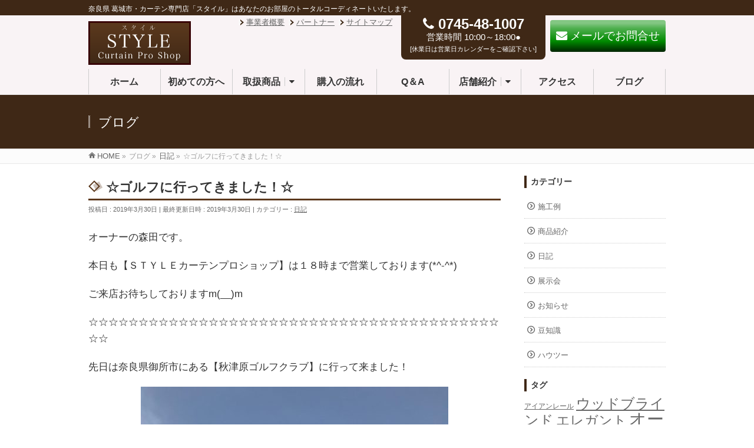

--- FILE ---
content_type: text/html; charset=UTF-8
request_url: https://curtain-style.net/diary/2575/
body_size: 21067
content:
<!DOCTYPE html> <!--[if IE]><meta http-equiv="X-UA-Compatible" content="IE=Edge"> <![endif]--><html xmlns:fb="http://ogp.me/ns/fb#" lang="ja"
 prefix="og: https://ogp.me/ns#" ><head><meta charset="UTF-8" /><link rel="start" href="https://curtain-style.net" title="HOME" /> <!--[if lte IE 8]><link rel="stylesheet" type="text/css" media="all" href="https://curtain-style.net/wp-content/themes/style-child/style_oldie.css" /> <![endif]--><meta id="viewport" name="viewport" content="width=device-width, initial-scale=1"><title>☆ゴルフに行ってきました！☆ - STYLE カーテンプロショップ - 奈良でオーダーカーテンのことならお任せ</title> <!--[if lt IE 9]><script src="https://curtain-style.net/wp-content/themes/style/js/html5.js"></script><![endif]--><meta name="description" content="オーナーの森田です。 本日も【ＳＴＹＬＥカーテンプロショップ】は１８時まで営業しております(*^-^*) ご来" /><meta name="robots" content="max-image-preview:large" /><link rel="canonical" href="https://curtain-style.net/diary/2575/" /><meta property="og:locale" content="ja_JP" /><meta property="og:site_name" content="STYLE カーテンプロショップ -  奈良でオーダーカーテンのことならお任せ - 奈良県 葛城市・カーテン専門店「スタイル」はあなたのお部屋のトータルコーディネートいたします。" /><meta property="og:type" content="article" /><meta property="og:title" content="☆ゴルフに行ってきました！☆ - STYLE カーテンプロショップ - 奈良でオーダーカーテンのことならお任せ" /><meta property="og:description" content="オーナーの森田です。 本日も【ＳＴＹＬＥカーテンプロショップ】は１８時まで営業しております(*^-^*) ご来" /><meta property="og:url" content="https://curtain-style.net/diary/2575/" /><meta property="article:published_time" content="2019-03-29T18:31:09+00:00" /><meta property="article:modified_time" content="2019-03-29T18:31:09+00:00" /><meta name="twitter:card" content="summary" /><meta name="twitter:title" content="☆ゴルフに行ってきました！☆ - STYLE カーテンプロショップ - 奈良でオーダーカーテンのことならお任せ" /><meta name="twitter:description" content="オーナーの森田です。 本日も【ＳＴＹＬＥカーテンプロショップ】は１８時まで営業しております(*^-^*) ご来" /> <script type="application/ld+json" class="aioseo-schema">{"@context":"https:\/\/schema.org","@graph":[{"@type":"WebSite","@id":"https:\/\/curtain-style.net\/#website","url":"https:\/\/curtain-style.net\/","name":"STYLE \u30ab\u30fc\u30c6\u30f3\u30d7\u30ed\u30b7\u30e7\u30c3\u30d7 -  \u5948\u826f\u3067\u30aa\u30fc\u30c0\u30fc\u30ab\u30fc\u30c6\u30f3\u306e\u3053\u3068\u306a\u3089\u304a\u4efb\u305b","description":"\u5948\u826f\u770c \u845b\u57ce\u5e02\u30fb\u30ab\u30fc\u30c6\u30f3\u5c02\u9580\u5e97\u300c\u30b9\u30bf\u30a4\u30eb\u300d\u306f\u3042\u306a\u305f\u306e\u304a\u90e8\u5c4b\u306e\u30c8\u30fc\u30bf\u30eb\u30b3\u30fc\u30c7\u30a3\u30cd\u30fc\u30c8\u3044\u305f\u3057\u307e\u3059\u3002","inLanguage":"ja","publisher":{"@id":"https:\/\/curtain-style.net\/#organization"}},{"@type":"Organization","@id":"https:\/\/curtain-style.net\/#organization","name":"STYLE \u30ab\u30fc\u30c6\u30f3\u30d7\u30ed\u30b7\u30e7\u30c3\u30d7 - \u5948\u826f\u3067\u30aa\u30fc\u30c0\u30fc\u30ab\u30fc\u30c6\u30f3\u306e\u3053\u3068\u306a\u3089\u304a\u4efb\u305b","url":"https:\/\/curtain-style.net\/"},{"@type":"BreadcrumbList","@id":"https:\/\/curtain-style.net\/diary\/2575\/#breadcrumblist","itemListElement":[{"@type":"ListItem","@id":"https:\/\/curtain-style.net\/#listItem","position":1,"item":{"@type":"WebPage","@id":"https:\/\/curtain-style.net\/","name":"\u30db\u30fc\u30e0","description":"\u5948\u826f\u770c \u845b\u57ce\u5e02\u30fb\u30ab\u30fc\u30c6\u30f3\u5c02\u9580\u5e97\u300c\u30b9\u30bf\u30a4\u30eb\u300d\u306f\u30ab\u30fc\u30c6\u30f3\u3067\u304a\u90e8\u5c4b\u3092\u30c8\u30fc\u30bf\u30eb\u30b3\u30fc\u30c7\u30a3\u30cd\u30fc\u30c8\u3044\u305f\u3057\u307e\u3059\u3002\u30aa\u30fc\u30c0\u30fc\u30ab\u30fc\u30c6\u30f3\u306f\u9ad8\u3044\u3068\u656c\u9060\u3055\u308c\u3066\u304d\u307e\u3057\u305f\u304c\u3001\u30aa\u30fc\u30ca\u30fc\u306f15\u5e74\u9593\u30ab\u30fc\u30c6\u30f3\u306e\u5378\u58f2\u308a\u3092\u884c\u3063\u3066\u304a\u308a\u3001\u305d\u306e\u30cd\u30c3\u30c8\u30ef\u30fc\u30af\u3092\u6d3b\u304b\u3057\u305f\u76f4\u63a5\u4ed5\u5165\u308c\u306b\u3088\u3063\u3066\u304a\u5ba2\u69d8\u306b\u3088\u308a\u5b89\u4fa1\u3067\u9ad8\u54c1\u8cea\u306a\u300c\u30aa\u30ea\u30b8\u30ca\u30eb\u30aa\u30fc\u30c0\u30fc\u30ab\u30fc\u30c6\u30f3\u300d\u3092\u3054\u63d0\u4f9b\u3044\u305f\u3057\u307e\u3059\u3002","url":"https:\/\/curtain-style.net\/"},"nextItem":"https:\/\/curtain-style.net\/diary\/#listItem"},{"@type":"ListItem","@id":"https:\/\/curtain-style.net\/diary\/#listItem","position":2,"item":{"@type":"WebPage","@id":"https:\/\/curtain-style.net\/diary\/","name":"\u65e5\u8a18","description":"\u30aa\u30fc\u30ca\u30fc\u306e\u68ee\u7530\u3067\u3059\u3002 \u672c\u65e5\u3082\u3010\uff33\uff34\uff39\uff2c\uff25\u30ab\u30fc\u30c6\u30f3\u30d7\u30ed\u30b7\u30e7\u30c3\u30d7\u3011\u306f\uff11\uff18\u6642\u307e\u3067\u55b6\u696d\u3057\u3066\u304a\u308a\u307e\u3059(*^-^*) \u3054\u6765","url":"https:\/\/curtain-style.net\/diary\/"},"previousItem":"https:\/\/curtain-style.net\/#listItem"}]},{"@type":"Person","@id":"https:\/\/curtain-style.net\/author\/style\/#author","url":"https:\/\/curtain-style.net\/author\/style\/","name":"style","image":{"@type":"ImageObject","@id":"https:\/\/curtain-style.net\/diary\/2575\/#authorImage","url":"https:\/\/secure.gravatar.com\/avatar\/9206a635d89544bf7bb9ea3006d54906?s=96&d=mm&r=g","width":96,"height":96,"caption":"style"}},{"@type":"WebPage","@id":"https:\/\/curtain-style.net\/diary\/2575\/#webpage","url":"https:\/\/curtain-style.net\/diary\/2575\/","name":"\u2606\u30b4\u30eb\u30d5\u306b\u884c\u3063\u3066\u304d\u307e\u3057\u305f\uff01\u2606 - STYLE \u30ab\u30fc\u30c6\u30f3\u30d7\u30ed\u30b7\u30e7\u30c3\u30d7 - \u5948\u826f\u3067\u30aa\u30fc\u30c0\u30fc\u30ab\u30fc\u30c6\u30f3\u306e\u3053\u3068\u306a\u3089\u304a\u4efb\u305b","description":"\u30aa\u30fc\u30ca\u30fc\u306e\u68ee\u7530\u3067\u3059\u3002 \u672c\u65e5\u3082\u3010\uff33\uff34\uff39\uff2c\uff25\u30ab\u30fc\u30c6\u30f3\u30d7\u30ed\u30b7\u30e7\u30c3\u30d7\u3011\u306f\uff11\uff18\u6642\u307e\u3067\u55b6\u696d\u3057\u3066\u304a\u308a\u307e\u3059(*^-^*) \u3054\u6765","inLanguage":"ja","isPartOf":{"@id":"https:\/\/curtain-style.net\/#website"},"breadcrumb":{"@id":"https:\/\/curtain-style.net\/diary\/2575\/#breadcrumblist"},"author":"https:\/\/curtain-style.net\/author\/style\/#author","creator":"https:\/\/curtain-style.net\/author\/style\/#author","image":{"@type":"ImageObject","@id":"https:\/\/curtain-style.net\/#mainImage","url":"https:\/\/curtain-style.net\/wp-content\/uploads\/38d6e020b6220ff646ee6284a23b7283.jpg","width":2016,"height":1512},"primaryImageOfPage":{"@id":"https:\/\/curtain-style.net\/diary\/2575\/#mainImage"},"datePublished":"2019-03-30T02:31:09+09:00","dateModified":"2019-03-30T02:31:09+09:00"},{"@type":"BlogPosting","@id":"https:\/\/curtain-style.net\/diary\/2575\/#blogposting","name":"\u2606\u30b4\u30eb\u30d5\u306b\u884c\u3063\u3066\u304d\u307e\u3057\u305f\uff01\u2606 - STYLE \u30ab\u30fc\u30c6\u30f3\u30d7\u30ed\u30b7\u30e7\u30c3\u30d7 - \u5948\u826f\u3067\u30aa\u30fc\u30c0\u30fc\u30ab\u30fc\u30c6\u30f3\u306e\u3053\u3068\u306a\u3089\u304a\u4efb\u305b","description":"\u30aa\u30fc\u30ca\u30fc\u306e\u68ee\u7530\u3067\u3059\u3002 \u672c\u65e5\u3082\u3010\uff33\uff34\uff39\uff2c\uff25\u30ab\u30fc\u30c6\u30f3\u30d7\u30ed\u30b7\u30e7\u30c3\u30d7\u3011\u306f\uff11\uff18\u6642\u307e\u3067\u55b6\u696d\u3057\u3066\u304a\u308a\u307e\u3059(*^-^*) \u3054\u6765","inLanguage":"ja","headline":"\u2606\u30b4\u30eb\u30d5\u306b\u884c\u3063\u3066\u304d\u307e\u3057\u305f\uff01\u2606","author":{"@id":"https:\/\/curtain-style.net\/author\/style\/#author"},"publisher":{"@id":"https:\/\/curtain-style.net\/#organization"},"datePublished":"2019-03-30T02:31:09+09:00","dateModified":"2019-03-30T02:31:09+09:00","articleSection":"\u65e5\u8a18, \u30aa\u30fc\u30c0\u30fc\u30ab\u30fc\u30c6\u30f3, \u30b4\u30eb\u30d5, \u30d6\u30e9\u30a4\u30f3\u30c9, \u30ed\u30fc\u30eb\u30b9\u30af\u30ea\u30fc\u30f3, \u30ab\u30fc\u30c6\u30f3\u30ec\u30fc\u30eb","mainEntityOfPage":{"@id":"https:\/\/curtain-style.net\/diary\/2575\/#webpage"},"isPartOf":{"@id":"https:\/\/curtain-style.net\/diary\/2575\/#webpage"},"image":{"@type":"ImageObject","@id":"https:\/\/curtain-style.net\/#articleImage","url":"https:\/\/curtain-style.net\/wp-content\/uploads\/38d6e020b6220ff646ee6284a23b7283.jpg","width":2016,"height":1512}}]}</script> <link rel='dns-prefetch' href='//maxcdn.bootstrapcdn.com' /><link rel='dns-prefetch' href='//fonts.googleapis.com' /><link rel='dns-prefetch' href='//s.w.org' /><link rel="alternate" type="application/rss+xml" title="STYLE カーテンプロショップ -  奈良でオーダーカーテンのことならお任せ &raquo; フィード" href="https://curtain-style.net/feed/" /><link rel="alternate" type="application/rss+xml" title="STYLE カーテンプロショップ -  奈良でオーダーカーテンのことならお任せ &raquo; コメントフィード" href="https://curtain-style.net/comments/feed/" /><link rel="alternate" type="application/rss+xml" title="STYLE カーテンプロショップ -  奈良でオーダーカーテンのことならお任せ &raquo; ☆ゴルフに行ってきました！☆ のコメントのフィード" href="https://curtain-style.net/diary/2575/feed/" /><meta name="description" content="オーナーの森田です。本日も【ＳＴＹＬＥカーテンプロショップ】は１８時まで営業しております(*^-^*)ご来店お待ちしておりますm(__)m☆☆☆☆☆☆☆☆☆☆☆☆☆☆☆☆☆☆☆☆☆☆☆☆☆☆☆☆☆☆☆☆☆☆☆☆☆☆☆☆☆☆☆先日は奈良県御所市にある【秋津原ゴルフクラブ】に行って来ました！&nbsp;久しぶりのラウンドなので前日には打ちっぱなしで練習↓↓↓しましたが・・・結果は・・・ここ数年" /><style type="text/css">.keyColorBG,.keyColorBGh:hover,.keyColor_bg,.keyColor_bg_hover:hover{background-color: #e90000;}.keyColorCl,.keyColorClh:hover,.keyColor_txt,.keyColor_txt_hover:hover{color: #e90000;}.keyColorBd,.keyColorBdh:hover,.keyColor_border,.keyColor_border_hover:hover{border-color: #e90000;}.color_keyBG,.color_keyBGh:hover,.color_key_bg,.color_key_bg_hover:hover{background-color: #e90000;}.color_keyCl,.color_keyClh:hover,.color_key_txt,.color_key_txt_hover:hover{color: #e90000;}.color_keyBd,.color_keyBdh:hover,.color_key_border,.color_key_border_hover:hover{border-color: #e90000;}</style> <script type="text/javascript">window._wpemojiSettings = {"baseUrl":"https:\/\/s.w.org\/images\/core\/emoji\/13.1.0\/72x72\/","ext":".png","svgUrl":"https:\/\/s.w.org\/images\/core\/emoji\/13.1.0\/svg\/","svgExt":".svg","source":{"concatemoji":"https:\/\/curtain-style.net\/wp-includes\/js\/wp-emoji-release.min.js?ver=5.9.12"}};
/*! This file is auto-generated */
!function(e,a,t){var n,r,o,i=a.createElement("canvas"),p=i.getContext&&i.getContext("2d");function s(e,t){var a=String.fromCharCode;p.clearRect(0,0,i.width,i.height),p.fillText(a.apply(this,e),0,0);e=i.toDataURL();return p.clearRect(0,0,i.width,i.height),p.fillText(a.apply(this,t),0,0),e===i.toDataURL()}function c(e){var t=a.createElement("script");t.src=e,t.defer=t.type="text/javascript",a.getElementsByTagName("head")[0].appendChild(t)}for(o=Array("flag","emoji"),t.supports={everything:!0,everythingExceptFlag:!0},r=0;r<o.length;r++)t.supports[o[r]]=function(e){if(!p||!p.fillText)return!1;switch(p.textBaseline="top",p.font="600 32px Arial",e){case"flag":return s([127987,65039,8205,9895,65039],[127987,65039,8203,9895,65039])?!1:!s([55356,56826,55356,56819],[55356,56826,8203,55356,56819])&&!s([55356,57332,56128,56423,56128,56418,56128,56421,56128,56430,56128,56423,56128,56447],[55356,57332,8203,56128,56423,8203,56128,56418,8203,56128,56421,8203,56128,56430,8203,56128,56423,8203,56128,56447]);case"emoji":return!s([10084,65039,8205,55357,56613],[10084,65039,8203,55357,56613])}return!1}(o[r]),t.supports.everything=t.supports.everything&&t.supports[o[r]],"flag"!==o[r]&&(t.supports.everythingExceptFlag=t.supports.everythingExceptFlag&&t.supports[o[r]]);t.supports.everythingExceptFlag=t.supports.everythingExceptFlag&&!t.supports.flag,t.DOMReady=!1,t.readyCallback=function(){t.DOMReady=!0},t.supports.everything||(n=function(){t.readyCallback()},a.addEventListener?(a.addEventListener("DOMContentLoaded",n,!1),e.addEventListener("load",n,!1)):(e.attachEvent("onload",n),a.attachEvent("onreadystatechange",function(){"complete"===a.readyState&&t.readyCallback()})),(n=t.source||{}).concatemoji?c(n.concatemoji):n.wpemoji&&n.twemoji&&(c(n.twemoji),c(n.wpemoji)))}(window,document,window._wpemojiSettings);</script> <style type="text/css">img.wp-smiley,
img.emoji {
	display: inline !important;
	border: none !important;
	box-shadow: none !important;
	height: 1em !important;
	width: 1em !important;
	margin: 0 0.07em !important;
	vertical-align: -0.1em !important;
	background: none !important;
	padding: 0 !important;
}</style><link rel='stylesheet' id='wp-block-library-css'  href='https://curtain-style.net/wp-includes/css/dist/block-library/style.min.css?ver=5.9.12' type='text/css' media='all' /><style id='global-styles-inline-css' type='text/css'>body{--wp--preset--color--black: #000000;--wp--preset--color--cyan-bluish-gray: #abb8c3;--wp--preset--color--white: #ffffff;--wp--preset--color--pale-pink: #f78da7;--wp--preset--color--vivid-red: #cf2e2e;--wp--preset--color--luminous-vivid-orange: #ff6900;--wp--preset--color--luminous-vivid-amber: #fcb900;--wp--preset--color--light-green-cyan: #7bdcb5;--wp--preset--color--vivid-green-cyan: #00d084;--wp--preset--color--pale-cyan-blue: #8ed1fc;--wp--preset--color--vivid-cyan-blue: #0693e3;--wp--preset--color--vivid-purple: #9b51e0;--wp--preset--gradient--vivid-cyan-blue-to-vivid-purple: linear-gradient(135deg,rgba(6,147,227,1) 0%,rgb(155,81,224) 100%);--wp--preset--gradient--light-green-cyan-to-vivid-green-cyan: linear-gradient(135deg,rgb(122,220,180) 0%,rgb(0,208,130) 100%);--wp--preset--gradient--luminous-vivid-amber-to-luminous-vivid-orange: linear-gradient(135deg,rgba(252,185,0,1) 0%,rgba(255,105,0,1) 100%);--wp--preset--gradient--luminous-vivid-orange-to-vivid-red: linear-gradient(135deg,rgba(255,105,0,1) 0%,rgb(207,46,46) 100%);--wp--preset--gradient--very-light-gray-to-cyan-bluish-gray: linear-gradient(135deg,rgb(238,238,238) 0%,rgb(169,184,195) 100%);--wp--preset--gradient--cool-to-warm-spectrum: linear-gradient(135deg,rgb(74,234,220) 0%,rgb(151,120,209) 20%,rgb(207,42,186) 40%,rgb(238,44,130) 60%,rgb(251,105,98) 80%,rgb(254,248,76) 100%);--wp--preset--gradient--blush-light-purple: linear-gradient(135deg,rgb(255,206,236) 0%,rgb(152,150,240) 100%);--wp--preset--gradient--blush-bordeaux: linear-gradient(135deg,rgb(254,205,165) 0%,rgb(254,45,45) 50%,rgb(107,0,62) 100%);--wp--preset--gradient--luminous-dusk: linear-gradient(135deg,rgb(255,203,112) 0%,rgb(199,81,192) 50%,rgb(65,88,208) 100%);--wp--preset--gradient--pale-ocean: linear-gradient(135deg,rgb(255,245,203) 0%,rgb(182,227,212) 50%,rgb(51,167,181) 100%);--wp--preset--gradient--electric-grass: linear-gradient(135deg,rgb(202,248,128) 0%,rgb(113,206,126) 100%);--wp--preset--gradient--midnight: linear-gradient(135deg,rgb(2,3,129) 0%,rgb(40,116,252) 100%);--wp--preset--duotone--dark-grayscale: url('#wp-duotone-dark-grayscale');--wp--preset--duotone--grayscale: url('#wp-duotone-grayscale');--wp--preset--duotone--purple-yellow: url('#wp-duotone-purple-yellow');--wp--preset--duotone--blue-red: url('#wp-duotone-blue-red');--wp--preset--duotone--midnight: url('#wp-duotone-midnight');--wp--preset--duotone--magenta-yellow: url('#wp-duotone-magenta-yellow');--wp--preset--duotone--purple-green: url('#wp-duotone-purple-green');--wp--preset--duotone--blue-orange: url('#wp-duotone-blue-orange');--wp--preset--font-size--small: 13px;--wp--preset--font-size--medium: 20px;--wp--preset--font-size--large: 36px;--wp--preset--font-size--x-large: 42px;}.has-black-color{color: var(--wp--preset--color--black) !important;}.has-cyan-bluish-gray-color{color: var(--wp--preset--color--cyan-bluish-gray) !important;}.has-white-color{color: var(--wp--preset--color--white) !important;}.has-pale-pink-color{color: var(--wp--preset--color--pale-pink) !important;}.has-vivid-red-color{color: var(--wp--preset--color--vivid-red) !important;}.has-luminous-vivid-orange-color{color: var(--wp--preset--color--luminous-vivid-orange) !important;}.has-luminous-vivid-amber-color{color: var(--wp--preset--color--luminous-vivid-amber) !important;}.has-light-green-cyan-color{color: var(--wp--preset--color--light-green-cyan) !important;}.has-vivid-green-cyan-color{color: var(--wp--preset--color--vivid-green-cyan) !important;}.has-pale-cyan-blue-color{color: var(--wp--preset--color--pale-cyan-blue) !important;}.has-vivid-cyan-blue-color{color: var(--wp--preset--color--vivid-cyan-blue) !important;}.has-vivid-purple-color{color: var(--wp--preset--color--vivid-purple) !important;}.has-black-background-color{background-color: var(--wp--preset--color--black) !important;}.has-cyan-bluish-gray-background-color{background-color: var(--wp--preset--color--cyan-bluish-gray) !important;}.has-white-background-color{background-color: var(--wp--preset--color--white) !important;}.has-pale-pink-background-color{background-color: var(--wp--preset--color--pale-pink) !important;}.has-vivid-red-background-color{background-color: var(--wp--preset--color--vivid-red) !important;}.has-luminous-vivid-orange-background-color{background-color: var(--wp--preset--color--luminous-vivid-orange) !important;}.has-luminous-vivid-amber-background-color{background-color: var(--wp--preset--color--luminous-vivid-amber) !important;}.has-light-green-cyan-background-color{background-color: var(--wp--preset--color--light-green-cyan) !important;}.has-vivid-green-cyan-background-color{background-color: var(--wp--preset--color--vivid-green-cyan) !important;}.has-pale-cyan-blue-background-color{background-color: var(--wp--preset--color--pale-cyan-blue) !important;}.has-vivid-cyan-blue-background-color{background-color: var(--wp--preset--color--vivid-cyan-blue) !important;}.has-vivid-purple-background-color{background-color: var(--wp--preset--color--vivid-purple) !important;}.has-black-border-color{border-color: var(--wp--preset--color--black) !important;}.has-cyan-bluish-gray-border-color{border-color: var(--wp--preset--color--cyan-bluish-gray) !important;}.has-white-border-color{border-color: var(--wp--preset--color--white) !important;}.has-pale-pink-border-color{border-color: var(--wp--preset--color--pale-pink) !important;}.has-vivid-red-border-color{border-color: var(--wp--preset--color--vivid-red) !important;}.has-luminous-vivid-orange-border-color{border-color: var(--wp--preset--color--luminous-vivid-orange) !important;}.has-luminous-vivid-amber-border-color{border-color: var(--wp--preset--color--luminous-vivid-amber) !important;}.has-light-green-cyan-border-color{border-color: var(--wp--preset--color--light-green-cyan) !important;}.has-vivid-green-cyan-border-color{border-color: var(--wp--preset--color--vivid-green-cyan) !important;}.has-pale-cyan-blue-border-color{border-color: var(--wp--preset--color--pale-cyan-blue) !important;}.has-vivid-cyan-blue-border-color{border-color: var(--wp--preset--color--vivid-cyan-blue) !important;}.has-vivid-purple-border-color{border-color: var(--wp--preset--color--vivid-purple) !important;}.has-vivid-cyan-blue-to-vivid-purple-gradient-background{background: var(--wp--preset--gradient--vivid-cyan-blue-to-vivid-purple) !important;}.has-light-green-cyan-to-vivid-green-cyan-gradient-background{background: var(--wp--preset--gradient--light-green-cyan-to-vivid-green-cyan) !important;}.has-luminous-vivid-amber-to-luminous-vivid-orange-gradient-background{background: var(--wp--preset--gradient--luminous-vivid-amber-to-luminous-vivid-orange) !important;}.has-luminous-vivid-orange-to-vivid-red-gradient-background{background: var(--wp--preset--gradient--luminous-vivid-orange-to-vivid-red) !important;}.has-very-light-gray-to-cyan-bluish-gray-gradient-background{background: var(--wp--preset--gradient--very-light-gray-to-cyan-bluish-gray) !important;}.has-cool-to-warm-spectrum-gradient-background{background: var(--wp--preset--gradient--cool-to-warm-spectrum) !important;}.has-blush-light-purple-gradient-background{background: var(--wp--preset--gradient--blush-light-purple) !important;}.has-blush-bordeaux-gradient-background{background: var(--wp--preset--gradient--blush-bordeaux) !important;}.has-luminous-dusk-gradient-background{background: var(--wp--preset--gradient--luminous-dusk) !important;}.has-pale-ocean-gradient-background{background: var(--wp--preset--gradient--pale-ocean) !important;}.has-electric-grass-gradient-background{background: var(--wp--preset--gradient--electric-grass) !important;}.has-midnight-gradient-background{background: var(--wp--preset--gradient--midnight) !important;}.has-small-font-size{font-size: var(--wp--preset--font-size--small) !important;}.has-medium-font-size{font-size: var(--wp--preset--font-size--medium) !important;}.has-large-font-size{font-size: var(--wp--preset--font-size--large) !important;}.has-x-large-font-size{font-size: var(--wp--preset--font-size--x-large) !important;}</style><link rel='stylesheet' id='toc-screen-css'  href='https://curtain-style.net/wp-content/plugins/table-of-contents-plus/screen.min.css?ver=2106' type='text/css' media='all' /><link rel='stylesheet' id='dashicons-css'  href='https://curtain-style.net/wp-includes/css/dashicons.min.css?ver=5.9.12' type='text/css' media='all' /><link rel='stylesheet' id='parent-style-css'  href='https://curtain-style.net/wp-content/cache/autoptimize/css/autoptimize_single_49c8c477f03d7e8e24f15d47909e6e93.css?ver=5.9.12' type='text/css' media='all' /><link rel='stylesheet' id='Biz_Vektor_common_style-css'  href='https://curtain-style.net/wp-content/cache/autoptimize/css/autoptimize_single_dd623016c9c240da040f5c9b9744277a.css?ver=5.9.12' type='text/css' media='all' /><link rel='stylesheet' id='Biz_Vektor_Design_style-css'  href='https://curtain-style.net/wp-content/cache/autoptimize/css/autoptimize_single_45251dcf5e96fdf50a456883bc2ca638.css?ver=5.9.12' type='text/css' media='all' /><link rel='stylesheet' id='Biz_Vektor_plugin_sns_style-css'  href='https://curtain-style.net/wp-content/cache/autoptimize/css/autoptimize_single_822891ec0529bbb12bcf3db3d4f81dca.css?ver=5.9.12' type='text/css' media='all' /><link rel='stylesheet' id='Biz_Vektor_add_font_awesome-css'  href='//maxcdn.bootstrapcdn.com/font-awesome/4.3.0/css/font-awesome.min.css?ver=5.9.12' type='text/css' media='all' /><link rel='stylesheet' id='Biz_Vektor_add_web_fonts-css'  href='//fonts.googleapis.com/css?family=Droid+Sans%3A700%7CLato%3A900%7CAnton&#038;ver=5.9.12' type='text/css' media='all' /><link rel='stylesheet' id='fancybox-css'  href='https://curtain-style.net/wp-content/plugins/easy-fancybox/css/jquery.fancybox.min.css?ver=1.3.24' type='text/css' media='screen' /> <script type='text/javascript' src='https://curtain-style.net/wp-includes/js/jquery/jquery.min.js?ver=3.6.0' id='jquery-core-js'></script> <script defer type='text/javascript' src='https://curtain-style.net/wp-includes/js/jquery/jquery-migrate.min.js?ver=3.3.2' id='jquery-migrate-js'></script> <link rel="https://api.w.org/" href="https://curtain-style.net/wp-json/" /><link rel="alternate" type="application/json" href="https://curtain-style.net/wp-json/wp/v2/posts/2575" /><link rel="EditURI" type="application/rsd+xml" title="RSD" href="https://curtain-style.net/xmlrpc.php?rsd" /><link rel="wlwmanifest" type="application/wlwmanifest+xml" href="https://curtain-style.net/wp-includes/wlwmanifest.xml" /><link rel='shortlink' href='https://curtain-style.net/?p=2575' /><link rel="alternate" type="application/json+oembed" href="https://curtain-style.net/wp-json/oembed/1.0/embed?url=https%3A%2F%2Fcurtain-style.net%2Fdiary%2F2575%2F" /><link rel="alternate" type="text/xml+oembed" href="https://curtain-style.net/wp-json/oembed/1.0/embed?url=https%3A%2F%2Fcurtain-style.net%2Fdiary%2F2575%2F&#038;format=xml" /><link rel="shortcut icon" href="https://curtain-style.net/wp-content/uploads/favicon.ico" /><link rel="apple-touch-icon-precomposed" href="https://curtain-style.net/wp-content/uploads/logo_box.jpg" />  <script type="text/javascript">var ajaxurl = 'https://curtain-style.net/wp-admin/admin-ajax.php';</script> <style>.cardboard
		{
			position: relative;
		}
		.cardboard .full-screen
		{
			display: block;
			position: absolute;
			bottom: 8px;
			right: 8px;
			z-index: 999;
			color: #ffffff;
			text-decoration: none;
			border: none;
		}</style><meta property="og:site_name" content="STYLE カーテンプロショップ -  奈良でオーダーカーテンのことならお任せ" /><meta property="og:url" content="https://curtain-style.net/diary/2575/" /><meta property="fb:app_id" content="" /><meta property="og:type" content="article" /><meta property="og:image" content="https://curtain-style.net/wp-content/uploads/38d6e020b6220ff646ee6284a23b7283-700x525.jpg" /><meta property="og:title" content="☆ゴルフに行ってきました！☆ | STYLE カーテンプロショップ -  奈良でオーダーカーテンのことならお任せ" /><meta property="og:description" content="オーナーの森田です。  本日も【ＳＴＹＬＥカーテンプロショップ】は１８時まで営業しております(*^-^*)  ご来店お待ちしておりますm(__)m  ☆☆☆☆☆☆☆☆☆☆☆☆☆☆☆☆☆☆☆☆☆☆☆☆☆☆☆☆☆☆☆☆☆☆☆☆☆☆☆☆☆☆☆  先日は奈良県御所市にある【秋津原ゴルフクラブ】に行って来ました！    &nbsp;  久しぶりのラウンドなので前日には打ちっぱなしで練習↓↓↓    しましたが・・・  結果は・・・  ここ数年" /> <!--[if lte IE 8]><link rel="stylesheet" type="text/css" media="all" href="https://curtain-style.net/wp-content/themes/style/design_skins/003/css/003_oldie.css" /> <![endif]--><link rel="pingback" href="https://curtain-style.net/xmlrpc.php" /> <noscript><style>.lazyload[data-src]{display:none !important;}</style></noscript><style>.lazyload{background-image:none !important;}.lazyload:before{background-image:none !important;}</style><style type="text/css">/*-------------------------------------------*/
/*	font
/*-------------------------------------------*/
h1,h2,h3,h4,h4,h5,h6,#header #site-title,#pageTitBnr #pageTitInner #pageTit,#content .leadTxt,#sideTower .localHead {font-family: "ヒラギノ角ゴ Pro W3","Hiragino Kaku Gothic Pro","メイリオ",Meiryo,Osaka,"ＭＳ Ｐゴシック","MS PGothic",sans-serif; }
#pageTitBnr #pageTitInner #pageTit { font-weight:lighter; }
#gMenu .menu li a strong {font-family: "ヒラギノ角ゴ Pro W3","Hiragino Kaku Gothic Pro","メイリオ",Meiryo,Osaka,"ＭＳ Ｐゴシック","MS PGothic",sans-serif; }</style><link rel="stylesheet" href="https://curtain-style.net/wp-content/cache/autoptimize/css/autoptimize_single_10a12c818f72b69eed8d49abe5cb32c3.css" type="text/css" media="all" /></head><body class="post-template-default single single-post postid-2575 single-format-standard two-column right-sidebar">
<script data-cfasync="false">var ewww_webp_supported=false;</script><div id="fb-root"></div><div id="wrap"> <!--[if lte IE 8]><div id="eradi_ie_box"><div class="alert_title">ご利用の <span style="font-weight: bold;">Internet Exproler</span> は古すぎます。</div><p>あなたがご利用の Internet Explorer はすでにサポートが終了しているため、正しい表示・動作を保証しておりません。<br /> 古い Internet Exproler はセキュリティーの観点からも、<a href="https://www.microsoft.com/ja-jp/windows/lifecycle/iesupport/" target="_blank" >新しいブラウザに移行する事が強く推奨されています。</a><br /> <a href="http://windows.microsoft.com/ja-jp/internet-explorer/" target="_blank" >最新のInternet Exproler</a> や <a href="https://www.microsoft.com/ja-jp/windows/microsoft-edge" target="_blank" >Edge</a> を利用するか、<a href="https://www.google.co.jp/chrome/browser/index.html" target="_blank">Chrome</a> や <a href="https://www.mozilla.org/ja/firefox/new/" target="_blank">Firefox</a> など、より早くて快適なブラウザをご利用ください。</p></div> <![endif]--><div id="headerTop"><div class="innerBox"><div id="site-description">奈良県 葛城市・カーテン専門店「スタイル」はあなたのお部屋のトータルコーディネートいたします。</div></div></div><div id="header"><div id="headerInner" class="innerBox"><div id="site-title"> <a href="https://curtain-style.net/" title="STYLE カーテンプロショップ &#8211;  奈良でオーダーカーテンのことならお任せ" rel="home"> <img src="[data-uri]" alt="STYLE カーテンプロショップ -  奈良でオーダーカーテンのことならお任せ" data-src="//curtain-style.net/wp-content/uploads/logo_header.png" decoding="async" class="lazyload" /><noscript><img src="//curtain-style.net/wp-content/uploads/logo_header.png" alt="STYLE カーテンプロショップ -  奈良でオーダーカーテンのことならお任せ" data-eio="l" /></noscript></a></div><div class="head-contact"> <a href="/contact/"><i class="fa fa-envelope"></i><span> メールでお問合せ</span></a></div><div class="head-tel"><p><strong><i class="fa fa-phone"></i> 0745-48-1007</strong><br> 営業時間 10:00～18:00●<br> <span class="pc">[休業日は営業日カレンダーをご確認下さい]</span><span class="sp">[<a href="/cal/" class="fancybox">休業日は営業日カレンダーで</a>]</span></p></div><div class="subNav"><div class="menu-%e3%83%a1%e3%83%8b%e3%83%a5%e3%83%bc-%e3%83%98%e3%83%83%e3%83%80%e3%83%bc-container"><ul id="menu-%e3%83%a1%e3%83%8b%e3%83%a5%e3%83%bc-%e3%83%98%e3%83%83%e3%83%80%e3%83%bc" class="menu"><li id="menu-item-49" class="menu-item menu-item-type-post_type menu-item-object-page menu-item-49"><a href="https://curtain-style.net/about/">事業者概要</a></li><li id="menu-item-48" class="menu-item menu-item-type-post_type menu-item-object-page menu-item-48"><a href="https://curtain-style.net/partner/">パートナー</a></li><li id="menu-item-47" class="menu-item menu-item-type-post_type menu-item-object-page menu-item-47"><a href="https://curtain-style.net/sitemap/">サイトマップ</a></li></ul></div></div><div id="gMenu"><div id="gMenuInner" class="innerBox"><h3 class="assistive-text" onclick="showHide('header');"><span>MENU</span></h3><div class="skip-link screen-reader-text"> <a href="#content" title="メニューを飛ばす">メニューを飛ばす</a></div><div class="headMainMenu"><div class="menu-%e3%83%a1%e3%83%8b%e3%83%a5%e3%83%bc-container"><ul id="menu-%e3%83%a1%e3%83%8b%e3%83%a5%e3%83%bc" class="menu"><li id="menu-item-25" class="menu-item menu-item-type-custom menu-item-object-custom"><a href="/"><strong>ホーム</strong></a></li><li id="menu-item-19" class="menu-item menu-item-type-post_type menu-item-object-page"><a href="https://curtain-style.net/first/"><strong>初めての方へ</strong></a></li><li id="menu-item-489" class="menu-item menu-item-type-custom menu-item-object-custom menu-item-has-children"><a href="/curtain/"><strong>取扱商品</strong></a><ul class="sub-menu"><li id="menu-item-80" class="menu-item menu-item-type-post_type menu-item-object-page"><a href="https://curtain-style.net/curtain/">カーテン・ブラインド etc.</a></li><li id="menu-item-129" class="menu-item menu-item-type-post_type menu-item-object-page"><a href="https://curtain-style.net/other/">その他取扱商品</a></li></ul></li><li id="menu-item-18" class="menu-item menu-item-type-post_type menu-item-object-page"><a href="https://curtain-style.net/flow/"><strong>購入の流れ</strong></a></li><li id="menu-item-492" class="menu-item menu-item-type-post_type menu-item-object-page"><a href="https://curtain-style.net/faq/"><strong>Q＆A</strong></a></li><li id="menu-item-411" class="menu-item menu-item-type-post_type menu-item-object-page menu-item-has-children"><a href="https://curtain-style.net/shop/"><strong>店舗紹介</strong></a><ul class="sub-menu"><li id="menu-item-590" class="menu-item menu-item-type-post_type menu-item-object-page"><a href="https://curtain-style.net/shop/">店舗紹介</a></li><li id="menu-item-508" class="menu-item menu-item-type-post_type menu-item-object-page"><a href="https://curtain-style.net/about/staff/">スタッフ紹介</a></li></ul></li><li id="menu-item-331" class="menu-item menu-item-type-post_type menu-item-object-page"><a href="https://curtain-style.net/access/"><strong>アクセス</strong></a></li><li id="menu-item-512" class="menu-item menu-item-type-post_type menu-item-object-page current_page_parent"><a href="https://curtain-style.net/blog/"><strong>ブログ</strong></a></li><li id="menu-item-428" class="sp menu-item menu-item-type-post_type menu-item-object-page"><a href="https://curtain-style.net/contact/"><strong>お問合せ</strong></a></li></ul></div></div></div></div></div></div><div id="pageTitBnr"><div class="innerBox"><div id="pageTitInner"><div id="pageTit"> ブログ</div></div></div></div><div id="panList"><div id="panListInner" class="innerBox"><ul><li id="panHome"><a href="https://curtain-style.net"><span>HOME</span></a> &raquo;</li><li itemscope itemtype="http://data-vocabulary.org/Breadcrumb"><span itemprop="title">ブログ</span> &raquo;</li><li itemscope itemtype="http://data-vocabulary.org/Breadcrumb"><a href="https://curtain-style.net/category/diary/" itemprop="url"><span itemprop="title">日記</span></a> &raquo;</li><li><span>☆ゴルフに行ってきました！☆</span></li></ul></div></div><div id="main"><div id="container" class="innerBox"><div id="content" class="content"><div id="post-2575" class="post-2575 post type-post status-publish format-standard has-post-thumbnail hentry category-diary tag-41 tag-42 tag-54 tag-55 tag-77"><h1 class="entryPostTitle entry-title">☆ゴルフに行ってきました！☆</h1><div class="entry-meta"> <span class="published">投稿日 : 2019年3月30日</span> <span class="updated entry-meta-items">最終更新日時 : 2019年3月30日</span> <span class="vcard author entry-meta-items">投稿者 : <span class="fn">style</span></span> <span class="tags entry-meta-items">カテゴリー : <a href="https://curtain-style.net/category/diary/" rel="tag">日記</a></span></div><div class="entry-content post-content"><p>オーナーの森田です。</p><p>本日も【ＳＴＹＬＥカーテンプロショップ】は１８時まで営業しております(*^-^*)</p><p>ご来店お待ちしておりますm(__)m</p><p>☆☆☆☆☆☆☆☆☆☆☆☆☆☆☆☆☆☆☆☆☆☆☆☆☆☆☆☆☆☆☆☆☆☆☆☆☆☆☆☆☆☆☆</p><p>先日は奈良県御所市にある【秋津原ゴルフクラブ】に行って来ました！</p><p><img class="aligncenter size-large wp-image-2579 lazyload" src="[data-uri]" alt="" width="522" height="700"   data-src="https://curtain-style.net/wp-content/uploads/4eaf8f71ddd7bdb9713fe519bb0835cc-522x700.jpg" decoding="async" data-srcset="https://curtain-style.net/wp-content/uploads/4eaf8f71ddd7bdb9713fe519bb0835cc-522x700.jpg 522w, https://curtain-style.net/wp-content/uploads/4eaf8f71ddd7bdb9713fe519bb0835cc-261x350.jpg 261w, https://curtain-style.net/wp-content/uploads/4eaf8f71ddd7bdb9713fe519bb0835cc-768x1029.jpg 768w, https://curtain-style.net/wp-content/uploads/4eaf8f71ddd7bdb9713fe519bb0835cc.jpg 1504w" data-sizes="auto" /><noscript><img class="aligncenter size-large wp-image-2579" src="https://curtain-style.net/wp-content/uploads/4eaf8f71ddd7bdb9713fe519bb0835cc-522x700.jpg" alt="" width="522" height="700" srcset="https://curtain-style.net/wp-content/uploads/4eaf8f71ddd7bdb9713fe519bb0835cc-522x700.jpg 522w, https://curtain-style.net/wp-content/uploads/4eaf8f71ddd7bdb9713fe519bb0835cc-261x350.jpg 261w, https://curtain-style.net/wp-content/uploads/4eaf8f71ddd7bdb9713fe519bb0835cc-768x1029.jpg 768w, https://curtain-style.net/wp-content/uploads/4eaf8f71ddd7bdb9713fe519bb0835cc.jpg 1504w" sizes="(max-width: 522px) 100vw, 522px" data-eio="l" /></noscript></p><p>&nbsp;</p><p>久しぶりのラウンドなので前日には打ちっぱなしで練習↓↓↓</p><p><img class="aligncenter size-large wp-image-2578 lazyload" src="[data-uri]" alt="" width="525" height="700"   data-src="https://curtain-style.net/wp-content/uploads/19b67ff6fd771912c7b698350dc9a517-525x700.jpg" decoding="async" data-srcset="https://curtain-style.net/wp-content/uploads/19b67ff6fd771912c7b698350dc9a517-525x700.jpg 525w, https://curtain-style.net/wp-content/uploads/19b67ff6fd771912c7b698350dc9a517-263x350.jpg 263w, https://curtain-style.net/wp-content/uploads/19b67ff6fd771912c7b698350dc9a517-768x1024.jpg 768w, https://curtain-style.net/wp-content/uploads/19b67ff6fd771912c7b698350dc9a517.jpg 1512w" data-sizes="auto" /><noscript><img class="aligncenter size-large wp-image-2578" src="https://curtain-style.net/wp-content/uploads/19b67ff6fd771912c7b698350dc9a517-525x700.jpg" alt="" width="525" height="700" srcset="https://curtain-style.net/wp-content/uploads/19b67ff6fd771912c7b698350dc9a517-525x700.jpg 525w, https://curtain-style.net/wp-content/uploads/19b67ff6fd771912c7b698350dc9a517-263x350.jpg 263w, https://curtain-style.net/wp-content/uploads/19b67ff6fd771912c7b698350dc9a517-768x1024.jpg 768w, https://curtain-style.net/wp-content/uploads/19b67ff6fd771912c7b698350dc9a517.jpg 1512w" sizes="(max-width: 525px) 100vw, 525px" data-eio="l" /></noscript></p><p>しましたが・・・</p><p>結果は・・・</p><p>ここ数年出したことないほどのスコアでした( ；∀；)</p><p>&nbsp;</p><p>スコアはボロボロでしたが、天気良く暖かくて気持ちよかったです！</p><p>こちらのゴルフ場は我が家から近くて行きやすいし綺麗なコースなので、好きなゴルフコースです(^^)</p><p><img class="aligncenter size-large wp-image-2576 lazyload" src="[data-uri]" alt="" width="640" height="480"   data-src="https://curtain-style.net/wp-content/uploads/38d6e020b6220ff646ee6284a23b7283-700x525.jpg" decoding="async" data-srcset="https://curtain-style.net/wp-content/uploads/38d6e020b6220ff646ee6284a23b7283-700x525.jpg 700w, https://curtain-style.net/wp-content/uploads/38d6e020b6220ff646ee6284a23b7283-350x263.jpg 350w, https://curtain-style.net/wp-content/uploads/38d6e020b6220ff646ee6284a23b7283-768x576.jpg 768w, https://curtain-style.net/wp-content/uploads/38d6e020b6220ff646ee6284a23b7283.jpg 2016w" data-sizes="auto" /><noscript><img class="aligncenter size-large wp-image-2576" src="https://curtain-style.net/wp-content/uploads/38d6e020b6220ff646ee6284a23b7283-700x525.jpg" alt="" width="640" height="480" srcset="https://curtain-style.net/wp-content/uploads/38d6e020b6220ff646ee6284a23b7283-700x525.jpg 700w, https://curtain-style.net/wp-content/uploads/38d6e020b6220ff646ee6284a23b7283-350x263.jpg 350w, https://curtain-style.net/wp-content/uploads/38d6e020b6220ff646ee6284a23b7283-768x576.jpg 768w, https://curtain-style.net/wp-content/uploads/38d6e020b6220ff646ee6284a23b7283.jpg 2016w" sizes="(max-width: 640px) 100vw, 640px" data-eio="l" /></noscript></p><p>&nbsp;</p><p>途中のティーグラウンドでは、リアルな犬の置物が出迎えてくれます(^^♪</p><p><img class="aligncenter size-large wp-image-2577 lazyload" src="[data-uri]" alt="" width="522" height="700"   data-src="https://curtain-style.net/wp-content/uploads/459177c84de21a39a39c95bed25d0635-522x700.jpg" decoding="async" data-srcset="https://curtain-style.net/wp-content/uploads/459177c84de21a39a39c95bed25d0635-522x700.jpg 522w, https://curtain-style.net/wp-content/uploads/459177c84de21a39a39c95bed25d0635-261x350.jpg 261w, https://curtain-style.net/wp-content/uploads/459177c84de21a39a39c95bed25d0635-768x1029.jpg 768w, https://curtain-style.net/wp-content/uploads/459177c84de21a39a39c95bed25d0635.jpg 1504w" data-sizes="auto" /><noscript><img class="aligncenter size-large wp-image-2577" src="https://curtain-style.net/wp-content/uploads/459177c84de21a39a39c95bed25d0635-522x700.jpg" alt="" width="522" height="700" srcset="https://curtain-style.net/wp-content/uploads/459177c84de21a39a39c95bed25d0635-522x700.jpg 522w, https://curtain-style.net/wp-content/uploads/459177c84de21a39a39c95bed25d0635-261x350.jpg 261w, https://curtain-style.net/wp-content/uploads/459177c84de21a39a39c95bed25d0635-768x1029.jpg 768w, https://curtain-style.net/wp-content/uploads/459177c84de21a39a39c95bed25d0635.jpg 1504w" sizes="(max-width: 522px) 100vw, 522px" data-eio="l" /></noscript></p><p>&nbsp;</p><p>ランチはトンカツ🐽定食を頂きました(^^)/</p><p><img class="aligncenter size-large wp-image-2580 lazyload" src="[data-uri]" alt="" width="640" height="480"   data-src="https://curtain-style.net/wp-content/uploads/e9c76e7ce1acd060eca718db07d24caf-700x525.jpg" decoding="async" data-srcset="https://curtain-style.net/wp-content/uploads/e9c76e7ce1acd060eca718db07d24caf-700x525.jpg 700w, https://curtain-style.net/wp-content/uploads/e9c76e7ce1acd060eca718db07d24caf-350x262.jpg 350w, https://curtain-style.net/wp-content/uploads/e9c76e7ce1acd060eca718db07d24caf-768x576.jpg 768w, https://curtain-style.net/wp-content/uploads/e9c76e7ce1acd060eca718db07d24caf.jpg 1974w" data-sizes="auto" /><noscript><img class="aligncenter size-large wp-image-2580" src="https://curtain-style.net/wp-content/uploads/e9c76e7ce1acd060eca718db07d24caf-700x525.jpg" alt="" width="640" height="480" srcset="https://curtain-style.net/wp-content/uploads/e9c76e7ce1acd060eca718db07d24caf-700x525.jpg 700w, https://curtain-style.net/wp-content/uploads/e9c76e7ce1acd060eca718db07d24caf-350x262.jpg 350w, https://curtain-style.net/wp-content/uploads/e9c76e7ce1acd060eca718db07d24caf-768x576.jpg 768w, https://curtain-style.net/wp-content/uploads/e9c76e7ce1acd060eca718db07d24caf.jpg 1974w" sizes="(max-width: 640px) 100vw, 640px" data-eio="l" /></noscript></p><p>とても美味しかったです(^^♪</p><p>これからがゴルフシーズンなので、練習して調子取戻しますよー(^^)</p><p>&nbsp;</p><p>&nbsp;</p><p>オーダーカーテンやロールスクリーン・ブラインドをお探しの方は卸直売・カーテン専門店のＳＴＹＬＥカーテンプロショップへご相談ご来店ください(^^)/</p><p>☆☆☆☆☆☆☆☆☆☆☆☆☆☆☆☆☆☆☆☆☆☆☆☆☆☆☆☆☆☆☆☆☆☆☆☆☆☆☆☆☆☆☆☆☆☆☆☆☆☆☆☆</p><p>カーテン専門店ならではのご提案や取り付け方法も色々あるので、新築・リフォーム・吊り替え・模様替えの時は、カーテン専門店【ＳＴＹＬＥカーテンプロショップ】で買うのが一番ですね(^^♪</p><p>奈良県葛城市でちゃんと<span style="font-size: 24pt;">実店舗</span>を構えて営業してるので、<span style="font-size: 24pt;">安心</span>度が違いますよね(＾◇＾)</p><p>専門知識を持ったスタッフが真心のこもったご提案をさせていただきます(^^)/</p><p>カーテン・レースカーテン・シェード・ロールスクリーン・ブラインド・バーチカルブラインド・プリーツスクリーン・その他窓周りの事なら地域密着、奈良県葛城市の「卸直売・STYLEカーテンプロショップ」におまかせください(＾◇＾)</p><p><strong>奈良県<br /> </strong> 奈良市、生駒市、大和高田市、大和郡山市、天理市、葛城市、香芝市、橿原市、桜井市、御所市、五條市、宇陀市、生駒郡（平群町・斑鳩町・三郷町・安堵町）、磯城郡（川西町・三宅町・田原本町）、高市郡（高取町・明日香村）、北葛城郡（王寺町・河合町・上牧町・広陵町）吉野郡一部</p><p>大阪府</p><p>柏原市、羽曳野市、藤井寺市、八尾市、南河内郡（太子町、河南町）、富田林市、河内長野市など</p><p>三重県</p><p>名張市</p><p>和歌山県</p><p>橋本市</p><div class="entry-utility"><dl class="tag-links"><dt>投稿タグ</dt><dd><a href="https://curtain-style.net/tag/%e3%82%aa%e3%83%bc%e3%83%80%e3%83%bc%e3%82%ab%e3%83%bc%e3%83%86%e3%83%b3/" rel="tag">オーダーカーテン</a>, <a href="https://curtain-style.net/tag/%e3%82%b4%e3%83%ab%e3%83%95/" rel="tag">ゴルフ</a>, <a href="https://curtain-style.net/tag/%e3%83%96%e3%83%a9%e3%82%a4%e3%83%b3%e3%83%89/" rel="tag">ブラインド</a>, <a href="https://curtain-style.net/tag/%e3%83%ad%e3%83%bc%e3%83%ab%e3%82%b9%e3%82%af%e3%83%aa%e3%83%bc%e3%83%b3/" rel="tag">ロールスクリーン</a>, <a href="https://curtain-style.net/tag/%e3%82%ab%e3%83%bc%e3%83%86%e3%83%b3%e3%83%ac%e3%83%bc%e3%83%ab/" rel="tag">カーテンレール</a></dd></dl></div></div><div class="subPostListSection"><h3>関連記事</h3><ul class="child_outer"><li class="ttBox"><div class="entryTxtBox ttBoxTxt ttBoxRight haveThumbnail"> <a href="https://curtain-style.net/works/7613/">☆奈良県 香芝市 M様邸 新築一戸建て ・オーダーカーテン・カーテンレール施工☆</a></div><div class="ttBoxThumb ttBoxLeft"><a href="https://curtain-style.net/works/7613/"><img width="200" height="200" src="[data-uri]" class="attachment-post-thumbnail size-post-thumbnail wp-post-image lazyload" alt=""   data-src="https://curtain-style.net/wp-content/uploads/53662ac5b50c0948a5333e77ae42979f-200x200.jpeg" decoding="async" data-srcset="https://curtain-style.net/wp-content/uploads/53662ac5b50c0948a5333e77ae42979f-200x200.jpeg 200w, https://curtain-style.net/wp-content/uploads/53662ac5b50c0948a5333e77ae42979f-300x300.jpeg 300w" data-sizes="auto" /><noscript><img width="200" height="200" src="https://curtain-style.net/wp-content/uploads/53662ac5b50c0948a5333e77ae42979f-200x200.jpeg" class="attachment-post-thumbnail size-post-thumbnail wp-post-image" alt="" srcset="https://curtain-style.net/wp-content/uploads/53662ac5b50c0948a5333e77ae42979f-200x200.jpeg 200w, https://curtain-style.net/wp-content/uploads/53662ac5b50c0948a5333e77ae42979f-300x300.jpeg 300w" sizes="(max-width: 200px) 100vw, 200px" data-eio="l" /></noscript></a></div></li><li class="ttBox"><div class="entryTxtBox ttBoxTxt ttBoxRight haveThumbnail"> <a href="https://curtain-style.net/works/7606/">☆奈良県 葛城市 S様邸 新築一戸建て ・ロールスクリーン・レースカーテン・カーテンレール施工☆</a></div><div class="ttBoxThumb ttBoxLeft"><a href="https://curtain-style.net/works/7606/"><img width="200" height="200" src="[data-uri]" class="attachment-post-thumbnail size-post-thumbnail wp-post-image lazyload" alt="" loading="lazy"   data-src="https://curtain-style.net/wp-content/uploads/f3e5a557045b0c9333fef30fb10fa60c-200x200.jpeg" decoding="async" data-srcset="https://curtain-style.net/wp-content/uploads/f3e5a557045b0c9333fef30fb10fa60c-200x200.jpeg 200w, https://curtain-style.net/wp-content/uploads/f3e5a557045b0c9333fef30fb10fa60c-300x300.jpeg 300w" data-sizes="auto" /><noscript><img width="200" height="200" src="https://curtain-style.net/wp-content/uploads/f3e5a557045b0c9333fef30fb10fa60c-200x200.jpeg" class="attachment-post-thumbnail size-post-thumbnail wp-post-image" alt="" loading="lazy" srcset="https://curtain-style.net/wp-content/uploads/f3e5a557045b0c9333fef30fb10fa60c-200x200.jpeg 200w, https://curtain-style.net/wp-content/uploads/f3e5a557045b0c9333fef30fb10fa60c-300x300.jpeg 300w" sizes="(max-width: 200px) 100vw, 200px" data-eio="l" /></noscript></a></div></li><li class="ttBox"><div class="entryTxtBox ttBoxTxt ttBoxRight haveThumbnail"> <a href="https://curtain-style.net/works/7593/">☆奈良県 香芝市 Y様邸 新築一戸建て ・オーダーカーテン・カーテンレール施工☆</a></div><div class="ttBoxThumb ttBoxLeft"><a href="https://curtain-style.net/works/7593/"><img width="200" height="200" src="[data-uri]" class="attachment-post-thumbnail size-post-thumbnail wp-post-image lazyload" alt="" loading="lazy"   data-src="https://curtain-style.net/wp-content/uploads/6d9153f6f3625e2169322cdb6c4687e1-200x200.jpg" decoding="async" data-srcset="https://curtain-style.net/wp-content/uploads/6d9153f6f3625e2169322cdb6c4687e1-200x200.jpg 200w, https://curtain-style.net/wp-content/uploads/6d9153f6f3625e2169322cdb6c4687e1-300x300.jpg 300w" data-sizes="auto" /><noscript><img width="200" height="200" src="https://curtain-style.net/wp-content/uploads/6d9153f6f3625e2169322cdb6c4687e1-200x200.jpg" class="attachment-post-thumbnail size-post-thumbnail wp-post-image" alt="" loading="lazy" srcset="https://curtain-style.net/wp-content/uploads/6d9153f6f3625e2169322cdb6c4687e1-200x200.jpg 200w, https://curtain-style.net/wp-content/uploads/6d9153f6f3625e2169322cdb6c4687e1-300x300.jpg 300w" sizes="(max-width: 200px) 100vw, 200px" data-eio="l" /></noscript></a></div></li><li class="ttBox"><div class="entryTxtBox ttBoxTxt ttBoxRight haveThumbnail"> <a href="https://curtain-style.net/works/7573/">☆奈良県 葛城市 S様邸 新築一戸建て ・オーダーレースカーテン・カーテンレール施工☆</a></div><div class="ttBoxThumb ttBoxLeft"><a href="https://curtain-style.net/works/7573/"><img width="200" height="200" src="[data-uri]" class="attachment-post-thumbnail size-post-thumbnail wp-post-image lazyload" alt="" loading="lazy"   data-src="https://curtain-style.net/wp-content/uploads/9ce4ac6b53969b0e7f276066ffe8a1ff-200x200.jpg" decoding="async" data-srcset="https://curtain-style.net/wp-content/uploads/9ce4ac6b53969b0e7f276066ffe8a1ff-200x200.jpg 200w, https://curtain-style.net/wp-content/uploads/9ce4ac6b53969b0e7f276066ffe8a1ff-300x300.jpg 300w" data-sizes="auto" /><noscript><img width="200" height="200" src="https://curtain-style.net/wp-content/uploads/9ce4ac6b53969b0e7f276066ffe8a1ff-200x200.jpg" class="attachment-post-thumbnail size-post-thumbnail wp-post-image" alt="" loading="lazy" srcset="https://curtain-style.net/wp-content/uploads/9ce4ac6b53969b0e7f276066ffe8a1ff-200x200.jpg 200w, https://curtain-style.net/wp-content/uploads/9ce4ac6b53969b0e7f276066ffe8a1ff-300x300.jpg 300w" sizes="(max-width: 200px) 100vw, 200px" data-eio="l" /></noscript></a></div></li><li class="ttBox"><div class="entryTxtBox ttBoxTxt ttBoxRight haveThumbnail"> <a href="https://curtain-style.net/works/7551/">☆大阪府 八尾市 I様邸 新築一戸建て ・カーテン・カーテンレール施工☆</a></div><div class="ttBoxThumb ttBoxLeft"><a href="https://curtain-style.net/works/7551/"><img width="200" height="200" src="[data-uri]" class="attachment-post-thumbnail size-post-thumbnail wp-post-image lazyload" alt="" loading="lazy"   data-src="https://curtain-style.net/wp-content/uploads/bae432abbd7fb3d591c89e88de027a40-200x200.jpg" decoding="async" data-srcset="https://curtain-style.net/wp-content/uploads/bae432abbd7fb3d591c89e88de027a40-200x200.jpg 200w, https://curtain-style.net/wp-content/uploads/bae432abbd7fb3d591c89e88de027a40-300x300.jpg 300w" data-sizes="auto" /><noscript><img width="200" height="200" src="https://curtain-style.net/wp-content/uploads/bae432abbd7fb3d591c89e88de027a40-200x200.jpg" class="attachment-post-thumbnail size-post-thumbnail wp-post-image" alt="" loading="lazy" srcset="https://curtain-style.net/wp-content/uploads/bae432abbd7fb3d591c89e88de027a40-200x200.jpg 200w, https://curtain-style.net/wp-content/uploads/bae432abbd7fb3d591c89e88de027a40-300x300.jpg 300w" sizes="(max-width: 200px) 100vw, 200px" data-eio="l" /></noscript></a></div></li><li class="ttBox"><div class="entryTxtBox ttBoxTxt ttBoxRight haveThumbnail"> <a href="https://curtain-style.net/works/7523/">☆奈良県 橿原市 N様邸 新築一戸建て ・カーテン・カーテンレール施工☆</a></div><div class="ttBoxThumb ttBoxLeft"><a href="https://curtain-style.net/works/7523/"><img width="200" height="200" src="[data-uri]" class="attachment-post-thumbnail size-post-thumbnail wp-post-image lazyload" alt="" loading="lazy"   data-src="https://curtain-style.net/wp-content/uploads/3ff954beff2882e235d69ed3cd1e32b4-200x200.jpg" decoding="async" data-srcset="https://curtain-style.net/wp-content/uploads/3ff954beff2882e235d69ed3cd1e32b4-200x200.jpg 200w, https://curtain-style.net/wp-content/uploads/3ff954beff2882e235d69ed3cd1e32b4-300x300.jpg 300w" data-sizes="auto" /><noscript><img width="200" height="200" src="https://curtain-style.net/wp-content/uploads/3ff954beff2882e235d69ed3cd1e32b4-200x200.jpg" class="attachment-post-thumbnail size-post-thumbnail wp-post-image" alt="" loading="lazy" srcset="https://curtain-style.net/wp-content/uploads/3ff954beff2882e235d69ed3cd1e32b4-200x200.jpg 200w, https://curtain-style.net/wp-content/uploads/3ff954beff2882e235d69ed3cd1e32b4-300x300.jpg 300w" sizes="(max-width: 200px) 100vw, 200px" data-eio="l" /></noscript></a></div></li></ul></div><div id="nav-below" class="navigation"><div class="nav-previous"><a href="https://curtain-style.net/works/2545/" rel="prev"><span class="meta-nav">&larr;</span> ☆奈良県 奈良市 田中町 Ｓ様邸 新築 バーチカルブラインド・ロールスクリーン・プリーツスクリーン施工☆</a></div><div class="nav-next"><a href="https://curtain-style.net/works/2582/" rel="next">☆奈良県 葛城市 北道穂 Ｋ様邸 新築 カーテン・カーテンレール・ロールスクリーン施工☆ <span class="meta-nav">&rarr;</span></a></div></div></div><div id="comments"><div id="respond" class="comment-respond"><h3 id="reply-title" class="comment-reply-title">コメントを残す <small><a rel="nofollow" id="cancel-comment-reply-link" href="/diary/2575/#respond" style="display:none;">コメントをキャンセル</a></small></h3><form action="https://curtain-style.net/wp-comments-post.php" method="post" id="commentform" class="comment-form"><p class="comment-notes"><span id="email-notes">メールアドレスが公開されることはありません。</span> <span class="required-field-message" aria-hidden="true"><span class="required" aria-hidden="true">*</span> が付いている欄は必須項目です</span></p><p class="comment-form-comment"><label for="comment">コメント <span class="required" aria-hidden="true">*</span></label><textarea id="comment" name="comment" cols="45" rows="8" maxlength="65525" required="required"></textarea></p><p class="comment-form-author"><label for="author">名前 <span class="required" aria-hidden="true">*</span></label> <input id="author" name="author" type="text" value="" size="30" maxlength="245" required="required" /></p><p class="comment-form-email"><label for="email">メール <span class="required" aria-hidden="true">*</span></label> <input id="email" name="email" type="text" value="" size="30" maxlength="100" aria-describedby="email-notes" required="required" /></p><p class="comment-form-url"><label for="url">サイト</label> <input id="url" name="url" type="text" value="" size="30" maxlength="200" /></p><p class="form-submit"><input name="submit" type="submit" id="submit" class="submit" value="コメントを送信" /> <input type='hidden' name='comment_post_ID' value='2575' id='comment_post_ID' /> <input type='hidden' name='comment_parent' id='comment_parent' value='0' /></p><p style="display: none;"><input type="hidden" id="akismet_comment_nonce" name="akismet_comment_nonce" value="59bd3a5195" /></p><p style="display: none !important;"><label>&#916;<textarea name="ak_hp_textarea" cols="45" rows="8" maxlength="100"></textarea></label><input type="hidden" id="ak_js_1" name="ak_js" value="240"/><script>document.getElementById( "ak_js_1" ).setAttribute( "value", ( new Date() ).getTime() );</script></p></form></div></div></div><div id="sideTower" class="sideTower"><div class="localSection sideWidget"><div class="sectionBox"><h3 class="localHead">カテゴリー</h3><ul class="localNavi"><li class="cat-item cat-item-32"><a href="https://curtain-style.net/category/works/">施工例</a></li><li class="cat-item cat-item-45"><a href="https://curtain-style.net/category/products/">商品紹介</a></li><li class="cat-item cat-item-8"><a href="https://curtain-style.net/category/diary/">日記</a></li><li class="cat-item cat-item-3"><a href="https://curtain-style.net/category/exhibition/">展示会</a></li><li class="cat-item cat-item-4"><a href="https://curtain-style.net/category/notice/">お知らせ</a></li><li class="cat-item cat-item-5"><a href="https://curtain-style.net/category/trivia/">豆知識</a></li><li class="cat-item cat-item-6"><a href="https://curtain-style.net/category/howto/">ハウツー</a></li></ul></div></div><div class="sideWidget widget widget_tag_cloud" id="tag_cloud-2"><h3 class="localHead">タグ</h3><div class="tagcloud"><a href="https://curtain-style.net/tag/%e3%82%a2%e3%82%a4%e3%82%a2%e3%83%b3%e3%83%ac%e3%83%bc%e3%83%ab/" class="tag-cloud-link tag-link-102 tag-link-position-1" style="font-size: 9.1150442477876pt;" aria-label="アイアンレール (2個の項目)">アイアンレール</a> <a href="https://curtain-style.net/tag/%e3%82%a6%e3%83%83%e3%83%89%e3%83%96%e3%83%a9%e3%82%a4%e3%83%b3%e3%83%89/" class="tag-cloud-link tag-link-75 tag-link-position-2" style="font-size: 18.221238938053pt;" aria-label="ウッドブラインド (89個の項目)">ウッドブラインド</a> <a href="https://curtain-style.net/tag/%e3%82%a8%e3%83%ac%e3%82%ac%e3%83%b3%e3%83%88/" class="tag-cloud-link tag-link-79 tag-link-position-3" style="font-size: 17.044247787611pt;" aria-label="エレガント (57個の項目)">エレガント</a> <a href="https://curtain-style.net/tag/%e3%82%aa%e3%83%bc%e3%83%80%e3%83%bc%e3%82%ab%e3%83%bc%e3%83%86%e3%83%b3/" class="tag-cloud-link tag-link-41 tag-link-position-4" style="font-size: 22pt;" aria-label="オーダーカーテン (360個の項目)">オーダーカーテン</a> <a href="https://curtain-style.net/tag/%e3%82%ab%e3%83%bc%e3%83%86%e3%83%b3/" class="tag-cloud-link tag-link-40 tag-link-position-5" style="font-size: 18.902654867257pt;" aria-label="カーテン (115個の項目)">カーテン</a> <a href="https://curtain-style.net/tag/%e3%82%ab%e3%83%bc%e3%83%86%e3%83%b3%e3%83%ac%e3%83%bc%e3%83%ab/" class="tag-cloud-link tag-link-77 tag-link-position-6" style="font-size: 21.132743362832pt;" aria-label="カーテンレール (265個の項目)">カーテンレール</a> <a href="https://curtain-style.net/tag/%e3%82%ab%e3%83%bc%e3%83%9a%e3%83%83%e3%83%88/" class="tag-cloud-link tag-link-66 tag-link-position-7" style="font-size: 12.58407079646pt;" aria-label="カーペット (10個の項目)">カーペット</a> <a href="https://curtain-style.net/tag/%e3%82%af%e3%83%aa%e3%83%8b%e3%83%83%e3%82%af/" class="tag-cloud-link tag-link-103 tag-link-position-8" style="font-size: 8pt;" aria-label="クリニック (1個の項目)">クリニック</a> <a href="https://curtain-style.net/tag/%e3%82%b4%e3%83%ab%e3%83%95/" class="tag-cloud-link tag-link-42 tag-link-position-9" style="font-size: 13.761061946903pt;" aria-label="ゴルフ (16個の項目)">ゴルフ</a> <a href="https://curtain-style.net/tag/%e3%82%b7%e3%82%a7%e3%83%bc%e3%83%89/" class="tag-cloud-link tag-link-71 tag-link-position-10" style="font-size: 16.672566371681pt;" aria-label="シェード (49個の項目)">シェード</a> <a href="https://curtain-style.net/tag/%e3%82%b7%e3%83%b3%e3%83%97%e3%83%ab/" class="tag-cloud-link tag-link-84 tag-link-position-11" style="font-size: 10.973451327434pt;" aria-label="シンプル (5個の項目)">シンプル</a> <a href="https://curtain-style.net/tag/%e3%82%b9%e3%82%ad%e3%83%bc/" class="tag-cloud-link tag-link-82 tag-link-position-12" style="font-size: 10.477876106195pt;" aria-label="スキー (4個の項目)">スキー</a> <a href="https://curtain-style.net/tag/%e3%83%80%e3%82%a4%e3%83%8b%e3%83%b3%e3%82%b0/" class="tag-cloud-link tag-link-93 tag-link-position-13" style="font-size: 8pt;" aria-label="ダイニング (1個の項目)">ダイニング</a> <a href="https://curtain-style.net/tag/%e3%83%88%e3%83%ab%e3%82%b3%e5%88%ba%e7%b9%8d%e3%83%ac%e3%83%bc%e3%82%b9/" class="tag-cloud-link tag-link-81 tag-link-position-14" style="font-size: 17.663716814159pt;" aria-label="トルコ刺繍レース (71個の項目)">トルコ刺繍レース</a> <a href="https://curtain-style.net/tag/%e3%83%8a%e3%83%81%e3%83%a5%e3%83%a9%e3%83%ab/" class="tag-cloud-link tag-link-85 tag-link-position-15" style="font-size: 15.557522123894pt;" aria-label="ナチュラル (32個の項目)">ナチュラル</a> <a href="https://curtain-style.net/tag/%e3%83%8f%e3%83%af%e3%82%a4%e3%82%a2%e3%83%b3%e3%82%ab%e3%83%bc%e3%83%86%e3%83%b3/" class="tag-cloud-link tag-link-49 tag-link-position-16" style="font-size: 8pt;" aria-label="ハワイアンカーテン (1個の項目)">ハワイアンカーテン</a> <a href="https://curtain-style.net/tag/%e3%83%90%e3%83%bc%e3%83%81%e3%82%ab%e3%83%ab%e3%83%96%e3%83%a9%e3%82%a4%e3%83%b3%e3%83%89/" class="tag-cloud-link tag-link-61 tag-link-position-17" style="font-size: 19.150442477876pt;" aria-label="バーチカルブラインド (125個の項目)">バーチカルブラインド</a> <a href="https://curtain-style.net/tag/%e3%83%96%e3%83%a9%e3%82%a4%e3%83%b3%e3%83%89/" class="tag-cloud-link tag-link-54 tag-link-position-18" style="font-size: 18.840707964602pt;" aria-label="ブラインド (112個の項目)">ブラインド</a> <a href="https://curtain-style.net/tag/%e3%83%97%e3%83%aa%e3%83%bc%e3%83%84%e3%82%b9%e3%82%af%e3%83%aa%e3%83%bc%e3%83%b3/" class="tag-cloud-link tag-link-69 tag-link-position-19" style="font-size: 18.159292035398pt;" aria-label="プリーツスクリーン (86個の項目)">プリーツスクリーン</a> <a href="https://curtain-style.net/tag/%e3%83%9e%e3%83%b3%e3%82%b7%e3%83%a7%e3%83%b3/" class="tag-cloud-link tag-link-76 tag-link-position-20" style="font-size: 14.318584070796pt;" aria-label="マンション (20個の項目)">マンション</a> <a href="https://curtain-style.net/tag/%e3%83%9f%e3%83%83%e3%82%ad%e3%83%bc/" class="tag-cloud-link tag-link-83 tag-link-position-21" style="font-size: 11.407079646018pt;" aria-label="ミッキー (6個の項目)">ミッキー</a> <a href="https://curtain-style.net/tag/%e3%83%a2%e3%83%80%e3%83%b3/" class="tag-cloud-link tag-link-67 tag-link-position-22" style="font-size: 19.646017699115pt;" aria-label="モダン (149個の項目)">モダン</a> <a href="https://curtain-style.net/tag/%e3%83%a9%e3%82%b0/" class="tag-cloud-link tag-link-78 tag-link-position-23" style="font-size: 9.1150442477876pt;" aria-label="ラグ (2個の項目)">ラグ</a> <a href="https://curtain-style.net/tag/%e3%83%a9%e3%83%b3%e3%83%81/" class="tag-cloud-link tag-link-56 tag-link-position-24" style="font-size: 9.1150442477876pt;" aria-label="ランチ (2個の項目)">ランチ</a> <a href="https://curtain-style.net/tag/%e3%83%aa%e3%83%93%e3%83%b3%e3%82%b0/" class="tag-cloud-link tag-link-92 tag-link-position-25" style="font-size: 9.1150442477876pt;" aria-label="リビング (2個の項目)">リビング</a> <a href="https://curtain-style.net/tag/%e3%83%aa%e3%83%94%e3%83%bc%e3%82%bf%e3%83%bc/" class="tag-cloud-link tag-link-96 tag-link-position-26" style="font-size: 8pt;" aria-label="リピーター (1個の項目)">リピーター</a> <a href="https://curtain-style.net/tag/%e3%83%aa%e3%83%95%e3%82%a9%e3%83%bc%e3%83%a0/" class="tag-cloud-link tag-link-70 tag-link-position-27" style="font-size: 16.920353982301pt;" aria-label="リフォーム (54個の項目)">リフォーム</a> <a href="https://curtain-style.net/tag/%e3%83%ac%e3%83%bc%e3%82%b9%e3%82%ab%e3%83%bc%e3%83%86%e3%83%b3/" class="tag-cloud-link tag-link-46 tag-link-position-28" style="font-size: 20.079646017699pt;" aria-label="レースカーテン (176個の項目)">レースカーテン</a> <a href="https://curtain-style.net/tag/%e3%83%ad%e3%83%bc%e3%83%ab%e3%82%b9%e3%82%af%e3%83%aa%e3%83%bc%e3%83%b3/" class="tag-cloud-link tag-link-55 tag-link-position-29" style="font-size: 20.451327433628pt;" aria-label="ロールスクリーン (204個の項目)">ロールスクリーン</a> <a href="https://curtain-style.net/tag/%e4%bb%8a%e6%b2%bb%e3%82%bf%e3%82%aa%e3%83%ab/" class="tag-cloud-link tag-link-44 tag-link-position-30" style="font-size: 9.1150442477876pt;" aria-label="今治タオル (2個の項目)">今治タオル</a> <a href="https://curtain-style.net/tag/%e5%87%ba%e5%bc%b5/" class="tag-cloud-link tag-link-60 tag-link-position-31" style="font-size: 18.716814159292pt;" aria-label="出張 (106個の項目)">出張</a> <a href="https://curtain-style.net/tag/%e5%8c%97%e6%ac%a7/" class="tag-cloud-link tag-link-53 tag-link-position-32" style="font-size: 16.115044247788pt;" aria-label="北欧 (40個の項目)">北欧</a> <a href="https://curtain-style.net/tag/%e5%90%8a%e3%82%8a%e6%9b%bf%e3%81%88/" class="tag-cloud-link tag-link-62 tag-link-position-33" style="font-size: 17.787610619469pt;" aria-label="吊り替え (75個の項目)">吊り替え</a> <a href="https://curtain-style.net/tag/%e5%92%8c%e5%ae%a4/" class="tag-cloud-link tag-link-89 tag-link-position-34" style="font-size: 16.238938053097pt;" aria-label="和室 (42個の項目)">和室</a> <a href="https://curtain-style.net/tag/%e5%b1%95%e7%a4%ba%e4%bc%9a/" class="tag-cloud-link tag-link-98 tag-link-position-35" style="font-size: 11.407079646018pt;" aria-label="展示会 (6個の項目)">展示会</a> <a href="https://curtain-style.net/tag/%e5%ba%83%e7%b8%81/" class="tag-cloud-link tag-link-88 tag-link-position-36" style="font-size: 12.58407079646pt;" aria-label="広縁 (10個の項目)">広縁</a> <a href="https://curtain-style.net/tag/%e6%96%b0%e7%af%89/" class="tag-cloud-link tag-link-51 tag-link-position-37" style="font-size: 21.566371681416pt;" aria-label="新築 (306個の項目)">新築</a> <a href="https://curtain-style.net/tag/%e6%b2%96%e7%b8%84/" class="tag-cloud-link tag-link-105 tag-link-position-38" style="font-size: 8pt;" aria-label="沖縄 (1個の項目)">沖縄</a> <a href="https://curtain-style.net/tag/%e7%97%85%e9%99%a2/" class="tag-cloud-link tag-link-104 tag-link-position-39" style="font-size: 9.1150442477876pt;" aria-label="病院 (2個の項目)">病院</a> <a href="https://curtain-style.net/tag/%e7%b8%81%e5%81%b4/" class="tag-cloud-link tag-link-63 tag-link-position-40" style="font-size: 12.336283185841pt;" aria-label="縁側 (9個の項目)">縁側</a> <a href="https://curtain-style.net/tag/%e8%84%b1%e8%a1%a3%e6%89%80/" class="tag-cloud-link tag-link-97 tag-link-position-41" style="font-size: 8pt;" aria-label="脱衣所 (1個の項目)">脱衣所</a> <a href="https://curtain-style.net/tag/%e8%aa%bf%e5%85%89%e3%83%ad%e3%83%bc%e3%83%ab%e3%82%b9%e3%82%af%e3%83%aa%e3%83%bc%e3%83%b3/" class="tag-cloud-link tag-link-68 tag-link-position-42" style="font-size: 16.176991150442pt;" aria-label="調光ロールスクリーン (41個の項目)">調光ロールスクリーン</a> <a href="https://curtain-style.net/tag/%e9%81%ae%e5%85%89/" class="tag-cloud-link tag-link-86 tag-link-position-43" style="font-size: 21.070796460177pt;" aria-label="遮光 (257個の項目)">遮光</a> <a href="https://curtain-style.net/tag/%e9%96%93%e4%bb%95%e5%88%87%e3%82%8a/" class="tag-cloud-link tag-link-87 tag-link-position-44" style="font-size: 15.185840707965pt;" aria-label="間仕切り (28個の項目)">間仕切り</a> <a href="https://curtain-style.net/tag/%e9%9b%bb%e5%8b%95%e3%83%ad%e3%83%bc%e3%83%ab%e3%82%b9%e3%82%af%e3%83%aa%e3%83%bc%e3%83%b3/" class="tag-cloud-link tag-link-101 tag-link-position-45" style="font-size: 10.973451327434pt;" aria-label="電動ロールスクリーン (5個の項目)">電動ロールスクリーン</a></div></div><div class="sideWidget widget widget_wpsbc_widget" id="wpsbc_widget-4"><div class="wpsbc-widget"><style>.wpsbc-calendar-1 .status-default {background-color: #DDFFCC !important;}.wpsbc-calendar-1 .wpsbc-day-split-top-default {display:none ;} .wpsbc-calendar-1 .wpsbc-day-split-bottom-default {display:none ;} .wpsbc-calendar-1 .status-1 {background-color: #FFC0BD !important;}.wpsbc-calendar-1 .wpsbc-day-split-top-1 {display:none ;} .wpsbc-calendar-1 .wpsbc-day-split-bottom-1 {display:none ;} .wpsbc-calendar-1.wpsbc-theme-classic .wpsbc-legend-color.status-2 { position: relative; }.wpsbc-calendar-1.wpsbc-theme-classic .wpsbc-day-split-top-2 {position: absolute; z-index: 1;top: 0; left: 0;right: 0;bottom: 0; border-style: solid; border-width: 16px 16px 0 0; border-color: #DDFFCC transparent transparent transparent ; _border-color: #DDFFCC #000000 #000000 #000000 ;}.wpsbc-calendar-1.wpsbc-theme-classic .wpsbc-day-split-bottom-2 {position: absolute; z-index: 1;top: 0; left: 0;right: 0;bottom: 0; border-style: solid;border-width: 0 0 16px 16px; border-color: transparent transparent #FFC0BD transparent ; _border-color:  #000000 #000000 #FFC0BD #000000 ;}.wpsbc-calendar-1:not(.wpsbc-theme-classic) .wpsbc-legend-color.status-2 { position: relative; }.wpsbc-calendar-1:not(.wpsbc-theme-classic) .wpsbc-day-split-top-2 {position: absolute; z-index: 1;top: 0; left: 0;right: 0;bottom: 0; border-style: solid; border-width: 22px 22px 0 0; border-color: #DDFFCC transparent transparent transparent ; _border-color: #DDFFCC #000000 #000000 #000000 ;}.wpsbc-calendar-1:not(.wpsbc-theme-classic) .wpsbc-day-split-bottom-2 {position: absolute; z-index: 1;top: 0; left: 0;right: 0;bottom: 0; border-style: solid;border-width: 0 0 22px 22px; border-color: transparent transparent #FFC0BD transparent ; _border-color:  #000000 #000000 #FFC0BD #000000 ;}.wpsbc-calendar-1.wpsbc-theme-classic .wpsbc-legend-color.status-3 { position: relative; }.wpsbc-calendar-1.wpsbc-theme-classic .wpsbc-day-split-top-3 {position: absolute; z-index: 1;top: 0; left: 0;right: 0;bottom: 0; border-style: solid; border-width: 16px 16px 0 0; border-color: #FFC0BD transparent transparent transparent ; _border-color: #FFC0BD #000000 #000000 #000000 ;}.wpsbc-calendar-1.wpsbc-theme-classic .wpsbc-day-split-bottom-3 {position: absolute; z-index: 1;top: 0; left: 0;right: 0;bottom: 0; border-style: solid;border-width: 0 0 16px 16px; border-color: transparent transparent #DDFFCC transparent ; _border-color:  #000000 #000000 #DDFFCC #000000 ;}.wpsbc-calendar-1:not(.wpsbc-theme-classic) .wpsbc-legend-color.status-3 { position: relative; }.wpsbc-calendar-1:not(.wpsbc-theme-classic) .wpsbc-day-split-top-3 {position: absolute; z-index: 1;top: 0; left: 0;right: 0;bottom: 0; border-style: solid; border-width: 22px 22px 0 0; border-color: #FFC0BD transparent transparent transparent ; _border-color: #FFC0BD #000000 #000000 #000000 ;}.wpsbc-calendar-1:not(.wpsbc-theme-classic) .wpsbc-day-split-bottom-3 {position: absolute; z-index: 1;top: 0; left: 0;right: 0;bottom: 0; border-style: solid;border-width: 0 0 22px 22px; border-color: transparent transparent #DDFFCC transparent ; _border-color:  #000000 #000000 #DDFFCC #000000 ;}.status-wpsbc-grey-out-history {background-color:#eaeaea}.status-wpsbc-grey-out-history .wpsbc-day-split-top, .status-wpsbc-grey-out-history .wpsbc-day-split-bottom {display:none;}</style><h2>営業日カレンダー</h2><div class="wpsbc-container wpsbc-calendar-1 wpsbc-theme-classic"><div class="wpsbc-calendars"><div class="wpsbc-calendar"><div class="wpsbc-heading"><a href="#" class="wpsbc-prev"></a><div class="wpsbc-select-container"><select class="wpsbc-dropdown"><option value="1760457600">10月 2025</option><option value="1763136000">11月 2025</option><option value="1765728000">12月 2025</option><option value="1768406400" selected="selected">1月 2026</option><option value="1771084800">2月 2026</option><option value="1773504000">3月 2026</option><option value="1776182400">4月 2026</option><option value="1778774400">5月 2026</option><option value="1781452800">6月 2026</option><option value="1784044800">7月 2026</option><option value="1786723200">8月 2026</option><option value="1789401600">9月 2026</option><option value="1791993600">10月 2026</option><option value="1794672000">11月 2026</option><option value="1797264000">12月 2026</option></select></div><a href="#" class="wpsbc-next"></a></div><ul class="wpsbc-weekdays"><li>月</li><li>火</li><li>水</li><li>木</li><li>金</li><li>土</li><li>日</li></ul><ul><li class="wpsbc-pad"></li><li class="wpsbc-pad"></li><li class="wpsbc-pad"></li><li class="wpsbc-day  wpsbc-day-1 status-1 "><span class="wpsbc-day-split-top wpsbc-day-split-top-1"></span><span class="wpsbc-day-split-bottom wpsbc-day-split-bottom-1"></span><span class="wpsbc-day-split-day">1</span><span class="wpsbc-day-overlay"></span></li><li class="wpsbc-day  wpsbc-day-2 status-1 "><span class="wpsbc-day-split-top wpsbc-day-split-top-1"></span><span class="wpsbc-day-split-bottom wpsbc-day-split-bottom-1"></span><span class="wpsbc-day-split-day">2</span><span class="wpsbc-day-overlay"></span></li><li class="wpsbc-day  wpsbc-day-3 status-1 "><span class="wpsbc-day-split-top wpsbc-day-split-top-1"></span><span class="wpsbc-day-split-bottom wpsbc-day-split-bottom-1"></span><span class="wpsbc-day-split-day">3</span><span class="wpsbc-day-overlay"></span></li><li class="wpsbc-day  wpsbc-day-4 status-1 "><span class="wpsbc-day-split-top wpsbc-day-split-top-1"></span><span class="wpsbc-day-split-bottom wpsbc-day-split-bottom-1"></span><span class="wpsbc-day-split-day">4</span><span class="wpsbc-day-overlay"></span></li></ul><ul><li class="wpsbc-day  wpsbc-day-5 status-default "><span class="wpsbc-day-split-top wpsbc-day-split-top-default"></span><span class="wpsbc-day-split-bottom wpsbc-day-split-bottom-default"></span><span class="wpsbc-day-split-day">5</span><span class="wpsbc-day-overlay"></span></li><li class="wpsbc-day  wpsbc-day-6 status-default "><span class="wpsbc-day-split-top wpsbc-day-split-top-default"></span><span class="wpsbc-day-split-bottom wpsbc-day-split-bottom-default"></span><span class="wpsbc-day-split-day">6</span><span class="wpsbc-day-overlay"></span></li><li class="wpsbc-day  wpsbc-day-7 status-default "><span class="wpsbc-day-split-top wpsbc-day-split-top-default"></span><span class="wpsbc-day-split-bottom wpsbc-day-split-bottom-default"></span><span class="wpsbc-day-split-day">7</span><span class="wpsbc-day-overlay"></span></li><li class="wpsbc-day  wpsbc-day-8 status-default "><span class="wpsbc-day-split-top wpsbc-day-split-top-default"></span><span class="wpsbc-day-split-bottom wpsbc-day-split-bottom-default"></span><span class="wpsbc-day-split-day">8</span><span class="wpsbc-day-overlay"></span></li><li class="wpsbc-day  wpsbc-day-9 status-default "><span class="wpsbc-day-split-top wpsbc-day-split-top-default"></span><span class="wpsbc-day-split-bottom wpsbc-day-split-bottom-default"></span><span class="wpsbc-day-split-day">9</span><span class="wpsbc-day-overlay"></span></li><li class="wpsbc-day  wpsbc-day-10 status-default "><span class="wpsbc-day-split-top wpsbc-day-split-top-default"></span><span class="wpsbc-day-split-bottom wpsbc-day-split-bottom-default"></span><span class="wpsbc-day-split-day">10</span><span class="wpsbc-day-overlay"></span></li><li class="wpsbc-day  wpsbc-day-11 status-default "><span class="wpsbc-day-split-top wpsbc-day-split-top-default"></span><span class="wpsbc-day-split-bottom wpsbc-day-split-bottom-default"></span><span class="wpsbc-day-split-day">11</span><span class="wpsbc-day-overlay"></span></li></ul><ul><li class="wpsbc-day  wpsbc-day-12 status-default "><span class="wpsbc-day-split-top wpsbc-day-split-top-default"></span><span class="wpsbc-day-split-bottom wpsbc-day-split-bottom-default"></span><span class="wpsbc-day-split-day">12</span><span class="wpsbc-day-overlay"></span></li><li class="wpsbc-day  wpsbc-day-13 status-default "><span class="wpsbc-day-split-top wpsbc-day-split-top-default"></span><span class="wpsbc-day-split-bottom wpsbc-day-split-bottom-default"></span><span class="wpsbc-day-split-day">13</span><span class="wpsbc-day-overlay"></span></li><li class="wpsbc-day  wpsbc-day-14 status-default "><span class="wpsbc-day-split-top wpsbc-day-split-top-default"></span><span class="wpsbc-day-split-bottom wpsbc-day-split-bottom-default"></span><span class="wpsbc-day-split-day">14</span><span class="wpsbc-day-overlay"></span></li><li class="wpsbc-day  wpsbc-day-15 status-default "><span class="wpsbc-day-split-top wpsbc-day-split-top-default"></span><span class="wpsbc-day-split-bottom wpsbc-day-split-bottom-default"></span><span class="wpsbc-day-split-day">15</span><span class="wpsbc-day-overlay"></span></li><li class="wpsbc-day  wpsbc-day-16 status-default "><span class="wpsbc-day-split-top wpsbc-day-split-top-default"></span><span class="wpsbc-day-split-bottom wpsbc-day-split-bottom-default"></span><span class="wpsbc-day-split-day">16</span><span class="wpsbc-day-overlay"></span></li><li class="wpsbc-day  wpsbc-day-17 status-1 "><span class="wpsbc-day-split-top wpsbc-day-split-top-1"></span><span class="wpsbc-day-split-bottom wpsbc-day-split-bottom-1"></span><span class="wpsbc-day-split-day">17</span><span class="wpsbc-day-overlay"></span></li><li class="wpsbc-day  wpsbc-day-18 status-default "><span class="wpsbc-day-split-top wpsbc-day-split-top-default"></span><span class="wpsbc-day-split-bottom wpsbc-day-split-bottom-default"></span><span class="wpsbc-day-split-day">18</span><span class="wpsbc-day-overlay"></span></li></ul><ul><li class="wpsbc-day  wpsbc-day-19 status-default "><span class="wpsbc-day-split-top wpsbc-day-split-top-default"></span><span class="wpsbc-day-split-bottom wpsbc-day-split-bottom-default"></span><span class="wpsbc-day-split-day">19</span><span class="wpsbc-day-overlay"></span></li><li class="wpsbc-day  wpsbc-day-20 status-default "><span class="wpsbc-day-split-top wpsbc-day-split-top-default"></span><span class="wpsbc-day-split-bottom wpsbc-day-split-bottom-default"></span><span class="wpsbc-day-split-day">20</span><span class="wpsbc-day-overlay"></span></li><li class="wpsbc-day  wpsbc-day-21 status-default "><span class="wpsbc-day-split-top wpsbc-day-split-top-default"></span><span class="wpsbc-day-split-bottom wpsbc-day-split-bottom-default"></span><span class="wpsbc-day-split-day">21</span><span class="wpsbc-day-overlay"></span></li><li class="wpsbc-day  wpsbc-day-22 status-default "><span class="wpsbc-day-split-top wpsbc-day-split-top-default"></span><span class="wpsbc-day-split-bottom wpsbc-day-split-bottom-default"></span><span class="wpsbc-day-split-day">22</span><span class="wpsbc-day-overlay"></span></li><li class="wpsbc-day wpsbc-today  wpsbc-day-23 status-default "><span class="wpsbc-day-split-top wpsbc-day-split-top-default"></span><span class="wpsbc-day-split-bottom wpsbc-day-split-bottom-default"></span><span class="wpsbc-day-split-day">23</span><span class="wpsbc-day-overlay"></span></li><li class="wpsbc-day  wpsbc-day-24 status-1 "><span class="wpsbc-day-split-top wpsbc-day-split-top-1"></span><span class="wpsbc-day-split-bottom wpsbc-day-split-bottom-1"></span><span class="wpsbc-day-split-day">24</span><span class="wpsbc-day-overlay"></span></li><li class="wpsbc-day  wpsbc-day-25 status-default "><span class="wpsbc-day-split-top wpsbc-day-split-top-default"></span><span class="wpsbc-day-split-bottom wpsbc-day-split-bottom-default"></span><span class="wpsbc-day-split-day">25</span><span class="wpsbc-day-overlay"></span></li></ul><ul><li class="wpsbc-day  wpsbc-day-26 status-default "><span class="wpsbc-day-split-top wpsbc-day-split-top-default"></span><span class="wpsbc-day-split-bottom wpsbc-day-split-bottom-default"></span><span class="wpsbc-day-split-day ">26</span><span class="wpsbc-day-overlay"></span></li><li class="wpsbc-day  wpsbc-day-27 status-default "><span class="wpsbc-day-split-top wpsbc-day-split-top-default"></span><span class="wpsbc-day-split-bottom wpsbc-day-split-bottom-default"></span><span class="wpsbc-day-split-day ">27</span><span class="wpsbc-day-overlay"></span></li><li class="wpsbc-day  wpsbc-day-28 status-default "><span class="wpsbc-day-split-top wpsbc-day-split-top-default"></span><span class="wpsbc-day-split-bottom wpsbc-day-split-bottom-default"></span><span class="wpsbc-day-split-day ">28</span><span class="wpsbc-day-overlay"></span></li><li class="wpsbc-day  wpsbc-day-29 status-default "><span class="wpsbc-day-split-top wpsbc-day-split-top-default"></span><span class="wpsbc-day-split-bottom wpsbc-day-split-bottom-default"></span><span class="wpsbc-day-split-day ">29</span><span class="wpsbc-day-overlay"></span></li><li class="wpsbc-day  wpsbc-day-30 status-default "><span class="wpsbc-day-split-top wpsbc-day-split-top-default"></span><span class="wpsbc-day-split-bottom wpsbc-day-split-bottom-default"></span><span class="wpsbc-day-split-day ">30</span><span class="wpsbc-day-overlay"></span></li><li class="wpsbc-day  wpsbc-day-31 status-default "><span class="wpsbc-day-split-top wpsbc-day-split-top-default"></span><span class="wpsbc-day-split-bottom wpsbc-day-split-bottom-default"></span><span class="wpsbc-day-split-day ">31</span><span class="wpsbc-day-overlay"></span></li><li class="wpsbc-pad"></li></ul><div style="padding-top: 5px; clear:both;"><span style="color:#dfc;">■</span>=営業日　<span style="color:#ffc0bd;">■</span>=休業日</div><div class="wpsbc-loading"><img alt="Loading" src="[data-uri]" data-src="https://curtain-style.net/wp-content/plugins/wp-simple-booking-calendar-premium/images/ajax-loader.svg" decoding="async" class="lazyload" /><noscript><img alt="Loading" src="https://curtain-style.net/wp-content/plugins/wp-simple-booking-calendar-premium/images/ajax-loader.svg" data-eio="l" /></noscript></div></div><div class='wpsbc-clear'></div><div class="wpsbc-calendar-options"><div class="wpsbc-show-legend" data-show-legend="no"></div><div class="wpsbc-current-timestamp" data-current-timestamp="1767196800"></div><div class="wpsbc-total-calendars" data-total-calendars="1"></div><div class='wpsbc-calendar-data' data-calendar-data='{"2017":{"6":{"18":"1"},"7":{"9":"1"},"8":{"5":"1","12":"1","13":"1","27":"1"},"9":{"17":"1","18":"1"},"12":{"10":"1","31":"1"}},"2018":{"1":{"1":"1","2":"1","3":"1","4":"1","5":"1","6":"1","7":"1","8":"1","9":"default","10":"default","28":"1"},"5":{"3":"1","4":"1","5":"1","6":"1"},"6":{"23":"1"},"7":{"29":"1"},"8":{"15":"1"},"9":{"24":"1"},"11":{"9":"1","10":"1"},"12":{"31":"1"}},"2019":{"1":{"1":"1","2":"1","3":"1","4":"1","5":"1"},"5":{"1":"1","2":"1","3":"1","4":"1","5":"1","6":"1"},"6":{"30":"1"},"8":{"18":"1"},"9":{"21":"1"},"12":{"30":"1","31":"1"}},"2020":{"1":{"1":"1","2":"1","3":"1","4":"1","5":"1"},"7":{"18":"1"},"8":{"10":"1"},"11":{"23":"1"},"12":{"30":"1","31":"1"}},"2021":{"1":{"1":"1","2":"1","3":"1","4":"1"},"7":{"25":"1"},"8":{"29":"1"},"9":{"26":"1"},"12":{"30":"1","31":"1"}},"2022":{"1":{"1":"1","2":"1","3":"1","4":"1","5":"1","30":"1"},"2":{"23":"1"},"5":{"3":"1"},"6":{"4":"1"},"7":{"9":"1"},"8":{"28":"1","29":"default"},"10":{"15":"1","23":"1"},"12":{"30":"1","31":"1"}},"2023":{"1":{"1":"1","2":"1","3":"1","4":"1","7":"1","28":"1"},"2":{"25":"1"},"4":{"1":"1"},"5":{"5":"1"},"6":{"24":"1"},"8":{"12":"1","15":"1","16":"1","26":"default","27":"1"},"9":{"10":"1","23":"1"},"10":{"7":"1","8":"1"},"11":{"5":"1","11":"1","23":"1"},"12":{"9":"1","24":"1","29":"1","30":"1","31":"1"}},"2024":{"1":{"1":"1","2":"1","3":"1","4":"1","5":"default","6":"1","7":"1"},"2":{"4":"1","10":"1"},"3":{"10":"1","30":"1","31":"1"},"5":{"4":"1","18":"1"},"6":{"1":"1","2":"1"},"7":{"6":"1","7":"1","20":"1"},"8":{"3":"1","14":"1","15":"1","16":"1"},"9":{"1":"1","5":"1","7":"default","29":"1"},"10":{"13":"1","26":"1"},"11":{"4":"1","9":"1","23":"1","30":"1"},"12":{"8":"1","14":"default","15":"1","30":"1","31":"1"}},"2025":{"1":{"1":"1","2":"1","3":"1","4":"1","5":"1","25":"1","26":"1"},"2":{"8":"1","9":"1","22":"default"},"3":{"8":"1","9":"1","22":"1"},"4":{"3":"default","24":"default","25":"default","26":"1","29":"1"},"5":{"3":"1","20":"1","24":"1","25":"1","30":"default"},"6":{"22":"1"},"7":{"12":"1","13":"1","26":"1","27":"1"},"8":{"12":"default","13":"1","14":"1","15":"1","16":"1","30":"1"},"9":{"13":"default","14":"1","15":"1"},"10":{"11":"1","12":"1"},"11":{"1":"1","22":"1","30":"1"},"12":{"20":"1","21":"1","29":"1","30":"1","31":"1"}},"2026":{"1":{"1":"1","2":"1","3":"1","4":"1","17":"1","24":"1"}}}'></div><div class='wpsbc-calendar-legend' data-calendar-legend='{"default":{"name":{"default":"Available","hr":"Slobodno","cs":"Volno","da":"Ledigt","nl":"Vrij","en":"Available","fr":"Libre","de":"Frei","hu":"Szabad","it":"Libero","ro":"Disponobil","ru":"\u0414\u043e\u0441\u0442\u0443\u043f\u043d\u043e","sk":"Vo\u013en\u00fd","es":"Libre","sv":"Ledigt","uk":"B\u0456\u043b\u044c\u043d\u043e","cz":"","jp":"\u7a7a\u304d\u3042\u308a","ua":"","bg":"\u0421\u0432\u043e\u0431\u043e\u0434\u043d\u043e","ca":"","el":"","et":"","fi":"","lt":"Prieinama","no":"","pl":"","pt":"","sl":"","tr":""},"color":"#DDFFCC","splitColor":false,"bookable":false,"sync":"no"},"1":{"name":{"default":"Booked","hr":"Zauzeto","cs":"Obsazeno","da":"Booket","nl":"Bezet","en":"Booked","fr":"Occup\u00e9","de":"Belegt","hu":"Foglalt","it":"Prenotato","ro":"Rezervat","ru":"\u0417\u0430\u043d\u044f\u0442\u043e","sk":"Obsaden\u00fd","es":"Reservado","sv":"Bokat","uk":"\u0417\u0430\u0439\u043d\u044f\u0442\u043e","cz":"","jp":"\u6e80\u5e2d","ua":"","bg":"\u0417\u0430\u0435\u0442\u043e","ca":"","el":"","et":"","fi":"","lt":"U\u017eimta","no":"","pl":"","pt":"","sl":"","tr":""},"color":"#FFC0BD","splitColor":false,"bookable":false,"sync":"yes"},"2":{"name":{"en":"Changeover 1","nl":"","et":"","fi":"","fr":"","de":"","pt":"","ro":"","default":"Changeover 1","hr":"","cz":"","jp":"\u30a4\u30f3\/\u30a2\u30a6\u30c8\u65e5","ru":"","ua":""},"color":"#DDFFCC","splitColor":"#FFC0BD","bookable":"yes","hide":"hide","sync":"no"},"3":{"name":{"en":"Changeover 2","nl":"","et":"","fi":"","fr":"","de":"","pt":"","ro":"","default":"Changeover 2","hr":"","cz":"","jp":"\u30a4\u30f3\/\u30a2\u30a6\u30c8\u65e5","ru":"","ua":""},"color":"#FFC0BD","splitColor":"#DDFFCC","bookable":"yes","hide":"hide","sync":"no"}}'></div><div class="wpsbc-calendar-language" data-calendar-language="ja"></div><div class="wpsbc-calendar-history" data-calendar-history="1"></div><div class="wpsbc-calendar-tooltip" data-calendar-tooltip="1"></div><div class="wpsbc-calendar-weeknumbers" data-calendar-weeknumbers="no"></div><div class="wpsbc-calendar-week-start" data-calendar-week-start="1"></div><div class="wpsbc-calendar-jump" data-calendar-jump="no"></div><div class="wpsbc-show-dropdown" data-show-dropdown="1"></div><div class="wpsbc-calendar-ID" data-calendar-ID="1"></div><div class="wpsbc-calendar-theme" data-calendar-theme="classic"></div><div class="wpsbc-calendar-highlighttoday" data-calendar-highlighttoday="no"></div></div></div></div><div class="wpsbc-clear"></div></div></div><div class="sideWidget widget widget_text" id="text-3"><h3 class="localHead">アクセスマップ</h3><div class="textwidget"><img src="[data-uri]" alt="アクセスマップ" width="240" height="180" data-src="https://curtain-style.net/wp-content/uploads/side-map.png" decoding="async" class="lazyload" /><noscript><img src="https://curtain-style.net/wp-content/uploads/side-map.png" alt="アクセスマップ" width="240" height="180" data-eio="l" /></noscript><p class="moreLink"><a href="/access/">詳しくはこちら</a></p></div></div><div class="sideWidget widget widget_text" id="text-2"><h3 class="localHead">店内ムービー</h3><div class="textwidget"><iframe  frameborder="0" allowfullscreen data-src="https://www.youtube.com/embed/dIjwwwt3tPA" class="lazyload"></iframe></div></div><div class="sideWidget widget widget_text" id="text-7"><h3 class="localHead">カーテン出張採寸・取付地域</h3><div class="textwidget"><div class="area"><strong>奈良県</strong><br /> 奈良市、大和高田市、大和郡山市、生駒市、天理市、葛城市、香芝市、橿原市、桜井市、御所市、五條市、宇陀市、生駒郡（平群町・斑鳩町・三郷町・安堵町）、磯城郡（川西町・三宅町・田原本町）、高市郡（高取町・明日香村）、北葛城郡（王寺町・河合町・上牧町・広陵町）吉野郡一部<br /> <strong>大阪府</strong><br /> 柏原市、羽曳野市、藤井寺市、南河内郡（太子町、河南町）、富田林市、河内長野市、八尾市、東大阪市<br /> <strong>三重県</strong> 名張市　<strong>和歌山県</strong> 橋本市　<strong>京都府</strong> 木津川市　など<br /> 上記以外の地域は一度ご相談ください</div></div></div><div class="sideWidget widget widget_text" id="text-8"><div class="textwidget"><div class="side-tel"><p><strong><i class="fa fa-phone"></i> 0745-48-1007</strong><br> 営業時間 10:00～18:00<br> <span>[休業日は営業日カレンダーをご確認下さい]</span></p><div class="side-contact"> <a href="/contact/"><i class="fa fa-envelope"></i> メールでお問合せ</a></div></div></div></div><div class="sideWidget widget widget_text" id="text-5"><div class="textwidget"><a href="/builders/"><img src="[data-uri]" alt="建築事務所・工務店様へ" width="280" height="90" data-src="https://curtain-style.net/wp-content/uploads/builders.png" decoding="async" class="lazyload" /><noscript><img src="https://curtain-style.net/wp-content/uploads/builders.png" alt="建築事務所・工務店様へ" width="280" height="90" data-eio="l" /></noscript></a></div></div><div class="sideWidget widget widget_text" id="text-4"><div class="textwidget"><a href="/blog/"><img src="[data-uri]" alt="ブログ" width="280" height="90" data-src="https://curtain-style.net/wp-content/uploads/blog.png" decoding="async" class="lazyload" /><noscript><img src="https://curtain-style.net/wp-content/uploads/blog.png" alt="ブログ" width="280" height="90" data-eio="l" /></noscript></a></div></div><div class="sideWidget widget widget_text" id="text-9"><div class="textwidget"><a href="/partner/"><img src="[data-uri]" alt="パートナー様紹介" width="240" height="50" data-src="https://curtain-style.net/wp-content/uploads/partner.png" decoding="async" class="lazyload" /><noscript><img src="https://curtain-style.net/wp-content/uploads/partner.png" alt="パートナー様紹介" width="240" height="50" data-eio="l" /></noscript></a></div></div><div class="sideWidget widget widget_text" id="text-10"><h3 class="localHead">SNSをフォロー</h3><div class="textwidget"><span style="font-size:72%;">フォローして最新情報受け取りましょう！</span><br><div class="sns"><ul class="clearfix"><li class="twitter"> <a href="https://twitter.com/curtain_style" target="_blank" rel="noopener"><i class="fa fa-twitter"></i><span class="snstext" >Twitter</span></a></li><li class="facebook"> <a href="https://www.facebook.com/stylecurtainshop" target="_blank" rel="noopener"><i class="fa fa-facebook"></i><span class="snstext" >Facebook</span></a></li><li class="instagram"> <a href="https://www.instagram.com/curtain.style/" target="_blank" rel="noopener"><i class="fa fa-instagram"></i><span class="snstext" >インスタグラム</span></a></li><li class="line"> <a href="http://line.me/ti/p/@xxl4006e" target="_blank" rel="noopener"><i class="fa fa-comment" aria-hidden="true"></i><span class="snstext" >LINE</span></a></li></ul> <img src="[data-uri]" alt="QRコード" width="82" height="82" class="qr_follow lazyload" data-src="https://curtain-style.net/wp-content/uploads/qr_follow.png" decoding="async" /><noscript><img src="https://curtain-style.net/wp-content/uploads/qr_follow.png" alt="QRコード" width="82" height="82" class="qr_follow" data-eio="l" /></noscript></div></div></div></div></div></div><div id="back-top"> <a href="#wrap"> <img id="pagetop" src="[data-uri]" alt="PAGETOP" data-src="https://curtain-style.net/wp-content/themes/style/js/res-vektor/images/footer_pagetop.png" decoding="async" class="lazyload" /><noscript><img id="pagetop" src="https://curtain-style.net/wp-content/themes/style/js/res-vektor/images/footer_pagetop.png" alt="PAGETOP" data-eio="l" /></noscript> </a></div><div id="footerSection"><div id="pagetop"><div id="pagetopInner" class="innerBox"> <a href="#wrap">PAGETOP</a></div></div><div id="footer"><div id="footerInner" class="innerBox"><dl id="footerOutline"><dt><img src="[data-uri]" alt="STYLE カーテンプロショップ -  奈良でオーダーカーテンのことならお任せ" data-src="//curtain-style.net/wp-content/uploads/logo.png" decoding="async" class="lazyload" /><noscript><img src="//curtain-style.net/wp-content/uploads/logo.png" alt="STYLE カーテンプロショップ -  奈良でオーダーカーテンのことならお任せ" data-eio="l" /></noscript></dt><dd> 〒639-2163 奈良県葛城市八川85-14<br /> TEL：0745-48-1007<br /> FAX：0745-48-1008<p class="side-contact"><a href="/contact/"><i class="fa fa-envelope"></i> メールでお問合せ</a></p></dd></dl><div id="footerSiteMap"><div class="menu-%e3%83%95%e3%83%83%e3%82%bf%e3%83%bc%e3%83%a1%e3%83%8b%e3%83%a5%e3%83%bc-container"><ul id="menu-%e3%83%95%e3%83%83%e3%82%bf%e3%83%bc%e3%83%a1%e3%83%8b%e3%83%a5%e3%83%bc" class="menu"><li id="menu-item-51" class="menu-item menu-item-type-post_type menu-item-object-page menu-item-home menu-item-has-children menu-item-51"><a href="https://curtain-style.net/">ホーム</a><ul class="sub-menu"><li id="menu-item-242" class="menu-item menu-item-type-post_type_archive menu-item-object-info menu-item-242"><a href="https://curtain-style.net/info/">トピックス</a></li><li id="menu-item-59" class="menu-item menu-item-type-post_type menu-item-object-page current_page_parent menu-item-59"><a href="https://curtain-style.net/blog/">ブログ</a></li></ul></li><li id="menu-item-58" class="menu-item menu-item-type-post_type menu-item-object-page menu-item-has-children menu-item-58"><a href="https://curtain-style.net/first/">初めての方へ</a><ul class="sub-menu"><li id="menu-item-54" class="menu-item menu-item-type-post_type menu-item-object-page menu-item-54"><a href="https://curtain-style.net/curtain/">カーテン・ブラインド etc.</a></li><li id="menu-item-426" class="menu-item menu-item-type-post_type menu-item-object-page menu-item-426"><a href="https://curtain-style.net/other/">その他取扱商品</a></li><li id="menu-item-61" class="menu-item menu-item-type-post_type menu-item-object-page menu-item-61"><a href="https://curtain-style.net/flow/">購入の流れ</a></li><li id="menu-item-509" class="menu-item menu-item-type-post_type menu-item-object-page menu-item-509"><a href="https://curtain-style.net/faq/">Q＆A</a></li></ul></li><li id="menu-item-52" class="menu-item menu-item-type-post_type menu-item-object-page menu-item-has-children menu-item-52"><a href="https://curtain-style.net/access/">アクセス</a><ul class="sub-menu"><li id="menu-item-412" class="menu-item menu-item-type-post_type menu-item-object-page menu-item-412"><a href="https://curtain-style.net/shop/">店舗紹介</a></li><li id="menu-item-510" class="menu-item menu-item-type-post_type menu-item-object-page menu-item-510"><a href="https://curtain-style.net/about/staff/">スタッフ紹介</a></li></ul></li><li id="menu-item-60" class="menu-item menu-item-type-post_type menu-item-object-page menu-item-has-children menu-item-60"><a href="https://curtain-style.net/about/">事業者概要</a><ul class="sub-menu"><li id="menu-item-53" class="menu-item menu-item-type-post_type menu-item-object-page menu-item-53"><a href="https://curtain-style.net/contact/">お問合せ</a></li><li id="menu-item-57" class="menu-item menu-item-type-post_type menu-item-object-page menu-item-57"><a href="https://curtain-style.net/partner/">パートナー様紹介</a></li><li id="menu-item-55" class="menu-item menu-item-type-post_type menu-item-object-page menu-item-55"><a href="https://curtain-style.net/sitemap/">サイトマップ</a></li></ul></li></ul></div></div></div></div><div id="siteBottom"><div id="siteBottomInner" class="innerBox"><div id="copy">Copyright &copy; <a href="https://curtain-style.net/" rel="home">STYLE カーテンプロショップ &#8211;  奈良でオーダーカーテンのことならお任せ</a> All Rights Reserved.</div></div></div></div></div><link rel='stylesheet' id='wpsbc-calendar-classic-css'  href='https://curtain-style.net/wp-content/cache/autoptimize/css/autoptimize_single_ac4b115f27cf4794cdc1fb196c4491e7.css?ver=5.9.12' type='text/css' media='all' /><link rel='stylesheet' id='wpsbc-calendar-overview-css'  href='https://curtain-style.net/wp-content/cache/autoptimize/css/autoptimize_single_000a8e5b2a6abd9ce157b5a4001f396d.css?ver=5.9.12' type='text/css' media='all' /> <script type='text/javascript' id='eio-lazy-load-js-before'>var eio_lazy_vars = {"exactdn_domain":"","skip_autoscale":0,"threshold":0};</script> <script defer type='text/javascript' src='https://curtain-style.net/wp-content/plugins/ewww-image-optimizer/includes/lazysizes.min.js?ver=642.0' id='eio-lazy-load-js'></script> <script type='text/javascript' id='toc-front-js-extra'>var tocplus = {"smooth_scroll":"1"};</script> <script defer type='text/javascript' src='https://curtain-style.net/wp-content/plugins/table-of-contents-plus/front.min.js?ver=2106' id='toc-front-js'></script> <script defer type='text/javascript' src='https://curtain-style.net/wp-content/plugins/cardboard/three/three.min.js?ver=1769114214' id='three-js-js'></script> <script defer type='text/javascript' src='https://curtain-style.net/wp-content/plugins/cardboard/three/three-orbit-controls.min.js?ver=1769114214' id='three-orbit-controls-js-js'></script> <script defer type='text/javascript' src='https://curtain-style.net/wp-content/cache/autoptimize/js/autoptimize_single_b4d3bee7879bd3a5176591ac2979ebc0.js?ver=1769114214' id='cardboard-js-js'></script> <script defer type='text/javascript' src='https://curtain-style.net/wp-includes/js/comment-reply.min.js?ver=5.9.12' id='comment-reply-js'></script> <script defer type='text/javascript' src='https://curtain-style.net/wp-content/cache/autoptimize/js/autoptimize_single_a1ade95e21102c15d71ee475ac3818f6.js?ver=3.3.6' id='page-links-to-js'></script> <script defer type='text/javascript' src='https://curtain-style.net/wp-content/plugins/easy-fancybox/js/jquery.fancybox.min.js?ver=1.3.24' id='jquery-fancybox-js'></script> <script type='text/javascript' id='jquery-fancybox-js-after'>var fb_timeout, fb_opts={'overlayShow':true,'hideOnOverlayClick':true,'showCloseButton':true,'margin':20,'centerOnScroll':true,'enableEscapeButton':true,'autoScale':true };
if(typeof easy_fancybox_handler==='undefined'){
var easy_fancybox_handler=function(){
jQuery('.nofancybox,a.wp-block-file__button,a.pin-it-button,a[href*="pinterest.com/pin/create"],a[href*="facebook.com/share"],a[href*="twitter.com/share"]').addClass('nolightbox');
/* IMG */
var fb_IMG_select='a[href*=".jpg"]:not(.nolightbox,li.nolightbox>a),area[href*=".jpg"]:not(.nolightbox),a[href*=".jpeg"]:not(.nolightbox,li.nolightbox>a),area[href*=".jpeg"]:not(.nolightbox),a[href*=".png"]:not(.nolightbox,li.nolightbox>a),area[href*=".png"]:not(.nolightbox),a[href*=".webp"]:not(.nolightbox,li.nolightbox>a),area[href*=".webp"]:not(.nolightbox)';
jQuery(fb_IMG_select).addClass('fancybox image');
var fb_IMG_sections=jQuery('.gallery,.wp-block-gallery,.tiled-gallery,.wp-block-jetpack-tiled-gallery');
fb_IMG_sections.each(function(){jQuery(this).find(fb_IMG_select).attr('rel','gallery-'+fb_IMG_sections.index(this));});
jQuery('a.fancybox,area.fancybox,li.fancybox a').each(function(){jQuery(this).fancybox(jQuery.extend({},fb_opts,{'transitionIn':'elastic','easingIn':'easeOutBack','transitionOut':'elastic','easingOut':'easeInBack','opacity':false,'hideOnContentClick':false,'titleShow':true,'titlePosition':'over','titleFromAlt':true,'showNavArrows':true,'enableKeyboardNav':true,'cyclic':false}))});
/* YouTube */
jQuery('a[href*="youtu.be/"],area[href*="youtu.be/"],a[href*="youtube.com/"],area[href*="youtube.com/"]').filter(function(){return this.href.match(/\/(?:youtu\.be|watch\?|embed\/)/);}).not('.nolightbox,li.nolightbox>a').addClass('fancybox-youtube');
jQuery('a.fancybox-youtube,area.fancybox-youtube,li.fancybox-youtube a').each(function(){jQuery(this).fancybox(jQuery.extend({},fb_opts,{'type':'iframe','width':640,'height':360,'keepRatio':1,'titleShow':false,'titlePosition':'float','titleFromAlt':true,'onStart':function(a,i,o){var splitOn=a[i].href.indexOf("?");var urlParms=(splitOn>-1)?a[i].href.substring(splitOn):"";o.allowfullscreen=(urlParms.indexOf("fs=0")>-1)?false:true;o.href=a[i].href.replace(/https?:\/\/(?:www\.)?youtu(?:\.be\/([^\?]+)\??|be\.com\/watch\?(.*(?=v=))v=([^&]+))(.*)/gi,"https://www.youtube.com/embed/$1$3?$2$4&autoplay=1");}}))});};
jQuery('a.fancybox-close').on('click',function(e){e.preventDefault();jQuery.fancybox.close()});
};
var easy_fancybox_auto=function(){setTimeout(function(){jQuery('#fancybox-auto').trigger('click')},1000);};
jQuery(easy_fancybox_handler);jQuery(document).on('post-load',easy_fancybox_handler);
jQuery(easy_fancybox_auto);</script> <script defer type='text/javascript' src='https://curtain-style.net/wp-content/plugins/easy-fancybox/js/jquery.easing.min.js?ver=1.4.1' id='jquery-easing-js'></script> <script defer type='text/javascript' src='https://curtain-style.net/wp-content/plugins/easy-fancybox/js/jquery.mousewheel.min.js?ver=3.1.13' id='jquery-mousewheel-js'></script> <script type='text/javascript' id='biz-vektor-min-js-js-extra'>var bv_sliderParams = {"slideshowSpeed":"5000","animation":"fade"};</script> <script defer type='text/javascript' src='https://curtain-style.net/wp-content/themes/style/js/biz-vektor-min.js?ver=5.9.12' id='biz-vektor-min-js-js'></script> <script type='text/javascript' id='wpsbc-js-extra'>var wpsbc_ajaxurl = "https:\/\/curtain-style.net\/wp-admin\/admin.php?page=wp-simple-booking-calendar-premium&do=ajax-call&noheader=true";</script> <script defer type='text/javascript' src='https://curtain-style.net/wp-content/plugins/wp-simple-booking-calendar-premium/js/wpsbc.min.js?ver=5.9.12' id='wpsbc-js'></script> </body></html>

--- FILE ---
content_type: text/css
request_url: https://curtain-style.net/wp-content/cache/autoptimize/css/autoptimize_single_45251dcf5e96fdf50a456883bc2ca638.css?ver=5.9.12
body_size: 10001
content:
@charset "UTF-8";@font-face{font-family:'vektor_kado_icons';src:url(//curtain-style.net/wp-content/themes/style/design_skins/003/css/fonts/vektor_kado_icons.eot);src:url(//curtain-style.net/wp-content/themes/style/design_skins/003/css/fonts/vektor_kado_icons.eot?#iefix) format("embedded-opentype"),url(//curtain-style.net/wp-content/themes/style/design_skins/003/css/fonts/vektor_kado_icons.woff) format("woff"),url(//curtain-style.net/wp-content/themes/style/design_skins/003/css/fonts/vektor_kado_icons.ttf) format("truetype"),url(//curtain-style.net/wp-content/themes/style/design_skins/003/css/fonts/vektor_kado_icons.svg#vektor_kado_icons) format("svg");font-weight:400;font-style:normal}[data-icon]:before{font-family:'vektor_kado_icons';content:attr(data-icon);speak:none;font-weight:400;font-variant:normal;text-transform:none;line-height:1;-webkit-font-smoothing:antialiased}.icon-vk_kado_waku_tel_01,.icon-vk_kado_waku_rss_01,.icon-vk_kado_waku_menu_01,.icon-vk_kado_waku_close_01,.icon-vk_kado_nuri_rss_01,.icon-vk_kado_nuri_arrow_01_right,.icon-vk_kado_nashi_tel_01,.icon-vk_kado_nashi_menu_01,.icon-vk_kado_nashi_close_01,.icon-vk_kado_full_tri_01_right_bottom,.icon-vk_kado_full_home_01,.icon-vk_full_rss_01,.icon-vk_kado_nashi_arrow_01_top,.icon-vk_kado_nashi_arrow_01_right,.icon-vk_kado_nashi_arrow_01_left,.icon-vk_kado_nashi_arrow_01_bottom,.icon-vk_kado_wakumaru_arrow_01_top,.icon-vk_kado_wakumaru_arrow_01_right,.icon-vk_kado_wakumaru_arrow_01_left,.icon-vk_kado_wakumaru_arrow_01_bottom,.icon-vk_kado_waku_arrow_01_top,.icon-vk_kado_waku_arrow_01_right,.icon-vk_kado_waku_arrow_01_left,.icon-vk_kado_waku_arrow_01_bottom,.icon-vk_kado_nurimaru_arrow_01_top,.icon-vk_kado_nurimaru_arrow_01_right,.icon-vk_kado_nurimaru_arrow_01_left,.icon-vk_kado_nurimaru_arrow_01_bottom,.icon-vk_kado_nuri_arrow_01_top,.icon-vk_kado_nuri_arrow_01_right-2,.icon-vk_kado_nuri_arrow_01_left,.icon-vk_kado_nuri_arrow_01_bottom,.icon-vk_kado_full_arrow_01_top,.icon-vk_kado_full_arrow_01_right,.icon-vk_kado_full_arrow_01_left,.icon-vk_kado_full_arrow_01_bottom{font-family:'vektor_kado_icons';speak:none;font-style:normal;font-weight:400;font-variant:normal;text-transform:none;line-height:1;-webkit-font-smoothing:antialiased}.icon-vk_kado_waku_tel_01:before{content:"\21"}.icon-vk_kado_waku_rss_01:before{content:"\22"}.icon-vk_kado_waku_menu_01:before{content:"\23"}.icon-vk_kado_waku_close_01:before{content:"\24"}.icon-vk_kado_nuri_rss_01:before{content:"\26"}.icon-vk_kado_nuri_arrow_01_right:before{content:"\27"}.icon-vk_kado_nashi_tel_01:before{content:"\28"}.icon-vk_kado_nashi_menu_01:before{content:"\29"}.icon-vk_kado_nashi_close_01:before{content:"\2a"}.icon-vk_kado_full_tri_01_right_bottom:before{content:"\2c"}.icon-vk_kado_full_home_01:before{content:"\2d"}.icon-vk_full_rss_01:before{content:"\2f"}.icon-vk_kado_nashi_arrow_01_top:before{content:"\25"}.icon-vk_kado_nashi_arrow_01_right:before{content:"\2b"}.icon-vk_kado_nashi_arrow_01_left:before{content:"\2e"}.icon-vk_kado_nashi_arrow_01_bottom:before{content:"\30"}.icon-vk_kado_wakumaru_arrow_01_top:before{content:"\31"}.icon-vk_kado_wakumaru_arrow_01_right:before{content:"\32"}.icon-vk_kado_wakumaru_arrow_01_left:before{content:"\33"}.icon-vk_kado_wakumaru_arrow_01_bottom:before{content:"\34"}.icon-vk_kado_waku_arrow_01_top:before{content:"\35"}.icon-vk_kado_waku_arrow_01_right:before{content:"\36"}.icon-vk_kado_waku_arrow_01_left:before{content:"\37"}.icon-vk_kado_waku_arrow_01_bottom:before{content:"\38"}.icon-vk_kado_nurimaru_arrow_01_top:before{content:"\39"}.icon-vk_kado_nurimaru_arrow_01_right:before{content:"\3a"}.icon-vk_kado_nurimaru_arrow_01_left:before{content:"\3b"}.icon-vk_kado_nurimaru_arrow_01_bottom:before{content:"\3c"}.icon-vk_kado_nuri_arrow_01_top:before{content:"\3d"}.icon-vk_kado_nuri_arrow_01_right-2:before{content:"\3e"}.icon-vk_kado_nuri_arrow_01_left:before{content:"\3f"}.icon-vk_kado_nuri_arrow_01_bottom:before{content:"\40"}.icon-vk_kado_full_arrow_01_top:before{content:"\41"}.icon-vk_kado_full_arrow_01_right:before{content:"\42"}.icon-vk_kado_full_arrow_01_left:before{content:"\43"}.icon-vk_kado_full_arrow_01_bottom:before{content:"\44"}*{margin:0;padding:0;font-size:100%}ul,ol{list-style:none}body,h1,h2,h3,h4,h5,p,ul,ol,li,dl,dt,dd,table,form,input{margin:0;padding:0}th{font-weight:lighter}img{border:none;vertical-align:bottom}body{color:#666;text-align:center;font-family:"ヒラギノ角ゴ Pro W3","Hiragino Kaku Gothic Pro",Osaka,"ＭＳ Ｐゴシック","MS PGothic",sans-serif}body{font-size:87.5%;line-height:150%;-webkit-text-size-adjust:100%}dt{font-weight:700}strong{font-weight:700}pre{background:#f7f7f7;color:#222;line-height:18px;margin-bottom:18px;padding:1.5em}sup,sub{height:0;line-height:1;position:relative;vertical-align:baseline}sup{bottom:1ex}sub{top:.5ex}a{overflow:hidden;color:#666}a:hover,a:active{color:#c00}.adminEdit{clear:both;float:none;display:block;overflow:hidden;padding:0 0 20px}.assistive-text{display:none}a.btn,.linkBtn a,input[type=button],input[type=submit]{display:inline-block;overflow:hidden;margin-top:15px;position:relative;padding:8px 20px 6px;text-decoration:none;cursor:pointer;border:none}a.btn.btnS,.linkBtn.linkBtnS a{padding:5px 10px;font-size:85.7%}a.btn.btnL,.linkBtn.linkBtnL a{padding:10px 30px;font-size:114.3%;text-align:center}a.btn.btnAdmin,.linkBtn.linkBtnAdmin a{color:#666 !important;background-color:#e5e5e5;border-radius:3px;text-decoration:none;border:1px solid #e5e5e5;box-shadow:inset 0 1px 0 #fff;background:-webkit-gradient(linear,0 0,0 bottom,from(#fff),to(#e5e5e5));background:-moz-linear-gradient(#fff,#e5e5e5);-ms-filter:"progid:DXImageTransform.Microsoft.Gradient(StartColorStr=#ffffff, EndColorStr=#e5e5e5)"}#searchform input[type=submit],p.form-submit input[type=submit]{padding:6px 15px}#searchform label{display:none}form#searchform input#searchsubmit{padding:6px 5px}.moreLink{margin-bottom:0;height:auto;display:block}.moreLink a{text-align:center;margin-top:10px;display:inline-block;overflow:hidden;font-size:10px;line-height:105%;text-decoration:none;color:#666;padding:5px 15px}.moreLink a:hover{text-decoration:none !important;background-color:#e5e5e5}html,body,#wrap{height:100%;min-height:100%}#header,#pagetop,#footMenu,#footer{text-align:center;clear:both}.innerBox{text-align:left;width:94%;margin:0 auto}.innerBox img{max-width:100%;height:auto}.innerBox:after{content:".";display:block;clear:both;height:0;visibility:hidden}#main{width:100%;margin:0 auto}#main #container{overflow:visible}#main #container .content{margin:0;padding-bottom:30px}#main #container .content.wide{width:99%;float:none;padding-bottom:30px;overflow:visible}#main #container #sideTower{display:block;overflow:hidden;padding-bottom:30px;width:100%}#headerTop{overflow:hidden;color:#666;width:100%;clear:both;font-size:85.7%}#headerTop #site-description{font-size:10px;line-height:135.7%;padding:2px 0;display:none}#header{display:block;text-align:left}#header .innerBox{width:100%}#header #site-title{font-size:24px;margin:10px 0 10px 15px;position:relative;font-weight:lighter}#header #site-title a{color:#000;font-weight:700;text-decoration:none}#header #site-title a img{max-height:35px}#gMenu{clear:both;display:block;overflow:visible;position:relative;width:100%}#gMenu .assistive-text{display:block;overflow:hidden;font-weight:lighter;font-family:'Lato',sans-serif;cursor:pointer;background-color:#f5f5f5;width:2.5em;position:absolute;top:-45px;right:15px;text-align:center}#gMenu .assistive-text span{display:block;overflow:hidden;padding:3px 0;margin:0}#gMenu .assistive-text span:before{font-family:'vektor_kado_icons';margin-right:0}#gMenu .screen-reader-text{position:absolute;left:-9000px}#gMenu .innerBox{overflow:visible;display:block;position:relative;padding:0;margin:0;width:100%}.headSubMenu li{float:left}.headSubMenu li a{text-decoration:none;color:#666}.headMainMenu{font-size:.929em;list-style:none;margin:0;padding:0;display:block;overflow:visible}.headMainMenu li{position:relative;width:100%;display:block}.headMainMenu li:last-child{border-bottom:none}.headMainMenu li a{display:block;overflow:hidden;position:relative;color:#333;padding:13px 10px 11px;margin:0;line-height:110%;text-decoration:none;letter-spacing:0px}@media (max-width:969px){.headMainMenu li a{padding-left:10px;text-align:left;border-bottom:1px solid #e5e5e5}.headMainMenu li a span{display:none}.headMainMenu li ul li a{padding-left:20px}.headMainMenu li ul li ul li a{padding-left:30px}#header .assistive-text span:before,#header.itemClose .assistive-text span:before{font-family:'vektor_kado_icons';speak:none;font-weight:400;font-variant:normal;text-transform:none;line-height:1em;-webkit-font-smoothing:antialiased;content:"\29"}#header .headMainMenu .menu,#header.itemClose .headMainMenu .menu{display:none}#header.itemOpen .assistive-text span:before{font-family:'vektor_kado_icons';speak:none;font-weight:400;font-variant:normal;text-transform:none;line-height:1em;-webkit-font-smoothing:antialiased;content:"\2a"}#header.itemOpen .headMainMenu .menu{display:block;border-top:1px solid #e5e5e5}}#pageTitBnr{margin:0;clear:both}#pageTitBnr #pageTitInner{display:block;overflow:hidden}#pageTitBnr #pageTitInner #pageTit{font-size:22px;font-weight:700;display:inline;float:left;margin-right:20px;margin-top:20px;margin-bottom:18px;line-height:105%}#pageTitBnr #pageTitInner #titleTxtSub{text-align:left;color:#999;font-size:14px;letter-spacing:3px;float:left;margin-top:25px;line-height:105%}#panList{clear:both;font-size:12px;color:#999;padding:0;display:block;overflow:hidden;width:100%}#panList .innerBox{display:block;overflow:hidden;text-align:left;padding:0;line-height:24px}#panList ul{display:inline-block}#panList ul li{display:inline-block;padding-right:5px}#main{display:block;overflow:visible;clear:both}#main{zoom:1}#main:before,#main:after{content:"";display:table}#main:after{clear:both}#main #container{padding-top:15px}.content{margin-bottom:36px;text-align:left;display:block;overflow:visible}.content hr{margin-bottom:20px}.content .post{padding-bottom:25px}.content .alert{color:red}.content .caption{font-size:11px;line-height:120%}.content .center{text-align:center}.content .right{text-align:right}.content .nowrap{white-space:nowrap}.content .sectionBox{margin-bottom:30px;display:block;overflow:hidden;clear:both}.content .entry-meta{margin-bottom:2em;font-size:11px;color:#666}.content h1,.content h2,.content h3,.content h4,.content h4,.content h5,.content h6,.content .leadTxt{color:#333}.content h2,.content h1.contentTitle,.content h1.entryPostTitle{clear:both;font-size:128.6%;line-height:133.3%;padding:0;font-weight:700;color:#333;position:relative}.content h1.entryPostTitle{margin:0 0 5px}.content h1.contentTitle{margin:0 0 25px}.content h2{margin:30px 0 25px}.content h2:nth-child(1),.content h3:nth-child(1),.content h4:nth-child(1),.content h5:nth-child(1),.content h6:nth-child(1){margin-top:0}.content h2 a{text-decoration:none}.content h2.imageTit{margin:0 0 30px;border:none;padding:0;background:0 0}.content h3{clear:both;font-size:128.6%;line-height:130%;margin:35px 0 20px;padding:0}.content h4{clear:both;font-size:121.4%;line-height:130%;margin:30px 0 20px;padding:0}.content h5{clear:both;font-size:114.3%;line-height:130%;margin:30px 0 15px;padding:0}.content h6{clear:both;font-size:100%;line-height:130%;margin:30px 0 15px;padding:0}.content p{margin-bottom:20px;padding:0}.content blockquote{padding:20px 15px 0;margin-bottom:20px;border:3px solid #efefef;clear:both}.content strong{font-weight:700}.content ul,.content ol{margin:0 0 20px 30px}.content ul li,.content ol li{list-style:disc;padding:0}.content ul ul,.content ol ul{margin-top:10px}.content ul ul li,.content ol ul li{list-style:circle}.content li{margin-bottom:10px}.content ol li{list-style:decimal;padding:0}.content table{border-top:1px solid #e5e5e5;margin:5px -1px 24px 0;text-align:left;width:100%;border-collapse:collapse;border-spacing:0;font-size:85.7%;line-height:141.7%}.content table thead th{font-weight:700}.content table th,.content table thead th{background-color:#f5f5f5;white-space:nowrap}.content table tfoot th,.content table tfoot td{font-weight:700}.content table th,.content table td{border:1px solid #e5e5e5;padding:10px;vertical-align:top}.content table th ul,.content table th ol,.content table td ul,.content table td ol{margin-bottom:0;margin-left:15px}.content table th ul li,.content table th ol li,.content table td ul li,.content table td ol li{margin:2px 0}.content table.mobile-block th,.content table.mobile-block td{border-top:none;display:block}.content dt{padding-bottom:3px;margin-bottom:10px}.content dd{margin:0 0 30px;padding:0}.content .child_page_block{display:block;overflow:hidden;margin-bottom:15px;width:100%}.content .child_page_block .child_page_blockInner{display:block;overflow:hidden;padding:15px 0}.content .child_page_block.layout_even{float:right}.content .child_page_block h4{border:none;padding:0 0 2px;margin:0;border-bottom:1px solid #e5e5e5;margin-bottom:10px;border-bottom:1px solid #e5e5e5;box-shadow:0px 1px 0px #fff}.content .child_page_block h4 a{text-decoration:none;color:#4d4d4d}.content .child_page_block h4 a:hover{text-decoration:underline}.content .child_page_block .childText{display:block;overflow:hidden}.content .child_page_block p{font-size:12px;margin-bottom:0;line-height:141.7%;padding:0}.content .child_page_block p a{text-decoration:none;color:#666}.content .child_page_block p a:hover{text-decoration:underline;color:#c00}.content .child_page_block .thumbImage{float:left;display:block;border:1px solid #e5e5e5;margin-right:13px}.content .child_page_block .thumbImage .thumbImageInner{display:block;overflow:hidden;width:80px;border:1px solid #fff}.content .child_page_block .thumbImage .thumbImageInner img{width:80px;height:auto}.content .childPageBox{display:none}.content .childPageBox .textBox{overflow:hidden;border:1px solid red}.content .mainFoot{display:block;overflow:hidden;margin-top:35px;margin-bottom:30px}.content .mainFootContact{display:block;overflow:hidden;text-align:center}.content .mainFootContact p.mainFootTxt{font-size:10px;letter-spacing:0px;margin-bottom:5px}.content .mainFootContact p.mainFootTxt span{display:block}.content .mainFootContact p.mainFootTxt span.mainFootCatch{line-height:135.7%}.content .mainFootContact p.mainFootTxt span.mainFootTel{font-size:24px;font-family:'Lato',sans-serif;margin-bottom:2px;line-height:100%}.content .mainFootContact p.mainFootTxt span.mainFootTime{line-height:135.7%}.content .mainFootContact .mainFootBt a{display:block;overflow:hidden;background-color:#999;max-width:350px;margin:0 auto}.content .mainFootContact .mainFootBt a img{max-width:100%}.content img{margin:0;max-width:100%;height:auto !important}.content .attachment img{max-width:100%}.content .alignleft,.content img.alignleft{display:inline;float:left;margin-right:20px;margin-top:4px}.content .alignright,.content img.alignright{display:inline;float:right;margin-left:20px;margin-top:4px}.content .aligncenter,.content img.aligncenter{clear:both;display:block;margin-left:auto;margin-right:auto}.content img.alignleft,.content img.alignright,.content img.aligncenter{margin-bottom:12px}.content .wp-caption{background:#f1f1f1;line-height:18px;margin-bottom:20px;padding:0 0 5px;text-align:center;border:1px solid #e5e5e5;max-width:100% !important}.content .wp-caption img{margin:5px 0 2px;max-width:95% !important;height:auto !important}.content .wp-caption p.wp-caption-text{color:#888;font-size:12px;margin:5px}.content .wp-smiley{margin:0}.content .gallery{margin:0 auto 18px}.content .gallery .gallery-item{float:left;margin-top:0;text-align:center;width:33%}.content .gallery img{border:2px solid #cfcfcf}.content .gallery .gallery-caption{color:#888;font-size:12px;margin:0 0 12px}.content .gallery dl{margin:0}.content .gallery img{border:10px solid #f1f1f1}.content .gallery br+br{display:none}.content .attachment img{display:block;margin:0 auto}.navigation{color:#888;font-size:12px;line-height:18px;overflow:hidden;border-top:1px solid #e5e5e5;padding:10px 0 15px;clear:both}.navigation a:link,.navigation a:visited{color:#888;text-decoration:none}.navigation a:active,.navigation a:hover{color:#ff4b33}.nav-previous{float:left;width:50%}.nav-next{float:right;text-align:right;width:50%}#nav-above{margin:0 0 18px}#nav-above{display:none}.paged #nav-above,.single #nav-above{display:block}.paging{display:block;overflow:hidden;padding:20px 0 20px;text-align:center}.paging span,.paging a{margin:0 1px;padding:6px 10px;color:#999;border:1px solid #999;text-decoration:none}.paging span.current,.paging a:hover{background-color:#999;color:#fff;text-decoration:none}.paging span.txt_hellip{border:none;margin:0;padding:6px 0}.content .infoList{padding-bottom:20px}.content .infoList ul{margin:10px 0 5px;list-style:none}.content .infoList ul li{border-bottom:1px dotted #ccc;padding:6px 0;list-style:none;margin-bottom:0}.content .infoList ul li a:hover{color:red}.content .infoList .infoDate{margin-right:8px;color:#c00}.content .infoList .infoCate a{color:#666;margin-right:4px;background-color:#e5e5e5;color:#666;font-size:11px;padding:2px 6px 0;line-height:14px;text-decoration:none;position:relative}.content .infoList .infoCate a:hover{background-color:#000;color:#f5f5f5;text-decoration:none}.content .infoList ul li .infoTxt{display:block;overflow:hidden;clear:both}.content .infoList ul li .infoTxt a{text-decoration:none;color:#666;display:block;overflow:hidden}.content .infoList ul li .infoTxt a:hover{color:#c00;text-decoration:underline}.content .infoList .infoListBox{display:block;overflow:hidden;padding:20px 0;border-bottom:1px solid #e5e5e5;position:relative}.content .infoList .infoListBox div.entryTxtBox{margin:0;display:block;overflow:hidden}.content .infoList .infoListBox div.entryTxtBox.haveThumbnail{float:left}.content .infoList .infoListBox div.entryTxtBox p{margin-bottom:3px;padding:0;line-height:150%}.content .infoList .infoListBox div.entryTxtBox p.entryMeta{margin-bottom:4px}.content .infoList .infoListBox div.entryTxtBox p.entryMeta .infoDate,.content .infoList .infoListBox div.entryTxtBox p.entryMeta .infoCate{color:#666}.content .infoList .infoListBox div.entryTxtBox h4.entryTitle{margin:0 0 5px;padding:0 0 2px;display:block;line-height:135.7%;font-size:114.3%}.content .infoList .infoListBox div.entryTxtBox h4.entryTitle a{text-decoration:none}.content .infoList .infoListBox div.entryTxtBox h4.entryTitle a:hover{text-decoration:underline}.content .infoList .infoListBox div.entryTxtBox p.moreLink{margin:0;padding:0}.content .infoList .infoListBox div.thumbImage{display:block;overflow:hidden;float:right;text-align:right}.content .infoList .infoListBox div.thumbImage div.thumbImageInner{display:block;overflow:hidden;margin:1px}.content .infoList .infoListBox div.thumbImage div.thumbImageInner img{width:98px;height:auto;border:1px solid #e5e5e5}.sideTower .localSection{margin-bottom:50px}.sideTower .localHead{font-size:14px;color:#333;padding:13px 0 10px;font-weight:700;position:relative}.sideTower .localHead a{text-decoration:none;color:#333}.sideTower .localHead a:hover{text-decoration:underline}.sideTower .sideWidget{margin:0 0 20px}.sideTower .sideWidget li{list-style:none;border-bottom:1px dotted #ccc;font-size:85.7%;line-height:135.7%}.sideTower .sideWidget li a{display:block;padding:13px 10px 11px;text-decoration:none}.sideTower .sideWidget li a img{margin:0 auto}.sideTower .sideWidget li ul{display:block;margin:0}.sideTower .sideWidget li li{display:block;border-bottom:none;border-top:1px dotted #ccc}.sideTower .sideWidget li li a{padding:11px 10px 9px 15px}.sideTower .sideWidget li li li a{padding-left:20px}.sideTower .sideWidget li>a:hover,.sideTower .sideWidget li.current_page_item>a,.sideTower .sideWidget li.current-cat>a{background-color:#efefef}.sideTower .sideWidget .textwidget{padding-top:10px}.sideTower .sideWidget .textwidget img{display:block;margin:0 auto}.sideTower .sideWidget h4{clear:both;font-size:14px;margin:0 0 15px;padding:4px 0 2px 12px;border-left-style:solid;border-left-width:3px;background-color:#f5f5f5}.sideTower .sideWidget ul#recentcomments li{padding:13px 0 11px}.sideTower .sideWidget ul#recentcomments li a{padding:0;background:0 0}.sideTower .sideWidget select{margin:10px 0;padding:5px;width:100%;border:1px solid #e5e5e5}.sideTower .sideWidget select option{padding:2px 5px}.sideTower ul#snsBnr{border-top:1px solid #e5e5e5;margin-bottom:20px;text-align:center}.sideTower ul#snsBnr li{border-bottom:1px solid #e5e5e5}.sideTower li.sideBnr{margin-bottom:10px}.sideTower li.sideBnr#sideContact{margin-bottom:10px}.sideTower li.sideBnr#sideContact a{display:block;overflow:hidden;width:auto;background-color:#999;width:220px;margin:0 auto;text-align:center}form#searchform{background-color:#e5e5e5}form#searchform input#s{margin:0;padding:5px;width:60%;float:left}form#searchform input#searchsubmit{background-color:#ccc;width:15%;border-radius:0}#pagetop{display:block;overflow:hidden;clear:both;z-index:5}#pagetop a{float:right;display:block;position:relative;font-size:11px;text-decoration:none;font-family:'Lato',sans-serif;letter-spacing:1px;border:1px solid #333;padding:5px 15px 5px}#pagetop a:hover{margin-top:0}#footMenu{padding:0;display:block;overflow:hidden;width:100%;z-index:10;position:relative}#footMenu .innerBox{padding:0}#footMenu .menu{margin:0;padding:0;display:block;overflow:hidden}#footMenu .menu li{list-style:none;display:block;margin:0;padding:0;line-height:100%;font-size:12px;border-bottom:1px solid #e5e5e5}#footMenu .menu li a{display:block;overflow:hidden;line-height:135.7%;text-decoration:none;padding:10px 0}#footMenu .menu li a:hover{text-decoration:underline}#footer{margin:0;padding:20px 0 20px;display:block;overflow:hidden;text-align:left}#footer dl#footerOutline{margin:0;line-height:150%;width:300px}#footer dl#footerOutline dt{margin-bottom:8px;line-height:150%}#footer dl#footerOutline dt img{margin-bottom:5px;max-width:260px;max-height:35px}#footer dl#footerOutline dd{font-size:85.7%;line-height:150%}#footerSiteMap{display:block;overflow:hidden;width:100%;padding-top:15px}#footerSiteMap .menu{font-size:87.5%;vertical-align:text-top}#footerSiteMap .menu a{text-decoration:none}#footerSiteMap .menu a:hover{color:red}#footerSiteMap .menu li{display:block;vertical-align:text-top;line-height:116.7%}#footerSiteMap .menu li a{padding:8px 0 8px;overflow:hidden;display:block;border-bottom:1px solid #e5e5e5}#footerSiteMap .menu li li{display:block}#footerSiteMap .menu li li a{padding:8px 1em}#siteBottom{clear:both;font-size:88%;font-family:Arial,Helvetica,sans-serif;color:#666}#siteBottomInner.innerBox{text-align:center;padding:15px 0 30px}#siteBottom a{color:#666;text-decoration:none}#siteBottom #copy{text-align:center}#siteBottom #powerd,#siteBottom #powerd a{color:#ccc}.home #main{padding-top:0}#topMainBnr{position:relative;display:block;overflow:visible;padding:0}#topMainBnrFrame{position:relative;height:auto;display:block;margin:0 auto;width:96%;border:none}#topMainBnrFrame #topManiBnrInnerFrame{overflow:hidden}#topMainBnrFrame img{width:100%;position:relative}#topMainBnrFrame ul.slides li{overflow:hidden}.home .content{padding-bottom:40px}#topFreeArea{margin-bottom:15px;display:block;overflow:hidden}.content .topPr{margin-bottom:25px}.content .topPr .topPrOuter{display:block;overflow:hidden;padding:10px 0}.content .topPr h3{margin:0 0 8px;line-height:135.7%;font-size:16px;font-weight:lighter}.content .topPr h3 a{text-decoration:none;color:#333}.content .topPr p a{text-decoration:none;line-height:17px;color:#666}.content .topPr a:hover{text-decoration:underline}.content .topPr p.topPrDescription{margin-bottom:0;font-size:14px;line-height:135.7%;padding:0}.content .topPr .prImage{float:left;width:70px;margin-right:10px;overflow:hidden;margin-bottom:10px}.content .topPr .prImage a{display:block;overflow:hidden;border:1px solid #e5e5e5;padding:1px}.content .topPr .prImage img.imageWide{display:none}.content .topPr .prImage img.imageSmall{display:block}.content .topPr .topPrTxtBox{display:block;overflow:hidden}.content .infoList .rssBtn{text-align:right;position:relative;margin-top:-34px;margin-bottom:15px}.content .infoList .rssBtn a{background-color:#000;color:#fff;font-family:'Lato',sans-serif;line-height:24px;font-weight:700;text-decoration:none;padding:0 10px;position:relative}.content .infoList ul li .infoDate{display:block;float:left}.content .infoList ul li .infoTxt{clear:none}#topContentsBottom{margin-bottom:20px}.content .entry-content{display:block;overflow:hidden;margin-bottom:25px}.content .entry-content.post-content h1.entryPostTitle{margin-bottom:0}.content .entry-utility{clear:both;margin-top:15px}.content .entry-utility dl.tag-links{display:inline}.content .entry-utility dl.tag-links dt,.content .entry-utility dl.tag-links dd{display:inline;font-size:85.7%;line-height:135.7%}.content .entry-utility dl.tag-links dt{display:inline-block;border:1px solid #e5e5e5;font-weight:lighter;margin-right:10px;padding:0 10px;background-color:#e5e5e5;color:#999}#comments{clear:both}#comments ol.commentlist{margin:0 0 15px}#comments ol.commentlist li{list-style:none}#comments li.comment .commentBox{border:4px solid #e5e5e5;padding:15px;margin-bottom:10px}#comments li.comment .comment-author img{float:left;border:2px solid #ccc;margin-right:10px}#comments li.comment .comment-author cite.fn{font-style:normal;line-height:135.7%}#comments li.comment .comment-meta.commentmetadata{font-size:85.7%;line-height:135.7%}#comments li.comment .comment-body{margin-left:50px;margin-top:5px}#comments li.comment .comment-body p{margin-bottom:10px}#comments #respond .required{color:#e50000}.content #commentform p{margin-bottom:5px}.content #commentform input,.content #commentform textarea{display:block;width:95%;padding:4px}.content #commentform p.form-allowed-tags{font-size:10px;line-height:135.7%;color:#666;width:95%;margin-bottom:10px}.content #commentform p.form-submit input{width:auto;padding:10px 20px}.content.wide{display:block;overflow:hidden}.content #sitemapPostList h5{margin:0 0 10px;padding:0;font-weight:lighter;font-size:14px}.content ul.linkList{margin:0 0 15px;padding:0;font-size:85.7%}.content ul.linkList li{list-style:none;margin-bottom:0}.content ul.linkList li a{background:url(//curtain-style.net/wp-content/themes/style/design_skins/003/css/../images/icon_arrow1_gray.gif) left 8px no-repeat;padding:5px 15px;display:block;text-decoration:none;color:#666}.content ul.linkList li a:hover{background-image:url(//curtain-style.net/wp-content/themes/style/design_skins/003/css/../images/icon_arrow1_red.gif);text-decoration:underline;color:#c00}.content ul.linkList li li a{background:url(//curtain-style.net/wp-content/themes/style/design_skins/003/css/../images/icon_arrow2_gray.gif) left 10px no-repeat}.content ul.linkList li li a:hover{background-image:url(//curtain-style.net/wp-content/themes/style/design_skins/003/css/../images/icon_arrow2_red.gif)}.content ul.linkList li li li a{background:url(//curtain-style.net/wp-content/themes/style/design_skins/003/css/../images/icon_try2_gray.gif) left 10px no-repeat}.content ul.linkList li li li a:hover{background-image:url(//curtain-style.net/wp-content/themes/style/design_skins/003/css/../images/icon_try2_red.gif)}.content ul.linkList ul{margin-bottom:0;margin-top:0;margin-left:10px}.content .error404{text-align:center;padding-bottom:30px}#sitemapOuter{border:4px solid #e5e5e5;padding:20px;display:block;overflow:hidden;margin:0 auto}.content form#searchform label{display:none}.content form#searchform input#s{width:70%}#likeBox{border:1px solid #0f0;width:100% !important}.fbConnectWidgetTopmost{border:1px solid #0f0;width:100% !important}@media (min-width:660px){#header #site-title{float:left}#main #container{padding-top:20px}#main #container .content{margin:0 auto}.content p{line-height:170%}.content table.mobile-block th,.content table.mobile-block td{display:table-cell}.content .mainFootContact p.mainFootTxt{float:left;margin-bottom:0;text-align:left}.content .mainFootContact p.mainFootTxt .mainFootCatch{font-size:120%}.content .mainFootContact .mainFootBt{float:right}.content .mainFootContact .mainFootBt a{width:350px;min-height:50px}.content .mainFootContact .mainFootBt a img{width:auto}.paging span.pageIndex{display:inline}.content .topPr{display:block;overflow:hidden}.content .topPr .topPrOuter{padding:0;border-bottom:none;margin-bottom:20px}.content .topPr #topPrLeft{width:33.1%;text-align:left;float:left;display:block;overflow:visible}.content .topPr #topPrCenter{width:33.1%;text-align:center;float:left;display:block;overflow:visible}.content .topPr #topPrRight{width:33.1%;text-align:right;float:right;display:block;overflow:visible}.content .topPr #topPrLeft .topPrInner{float:left}.content .topPr #topPrCenter .topPrInner{margin:0 auto}.content .topPr #topPrRight .topPrInner{float:right}.content .topPr .topPrInner{text-align:left;width:95%}.content .topPr h3{margin-bottom:15px}.content .topPr h3 a{display:block;overflow:hidden}.content .topPr p{padding:0}.content .topPr p.topPrDescription{font-size:85.7%}.content .topPr .prImage{float:none;width:100%;margin-right:0}.content .topPr .prImage img{height:auto;width:100%}.content .topPr .prImage img.imageWide{display:block}.content .topPr .prImage img.imageSmall{display:none}.content .child_page_block{width:48%}.content .child_page_block.layout_odd{float:left;clear:both}}@media (min-width:770px){body{line-height:150%}#headerTop{display:block}#headerTop #site-description{line-height:150%;font-size:12px;display:block}#footerSiteMap .menu{font-size:12px}#footerSiteMap .menu li{display:inline-block;margin-bottom:6px;min-width:100px}#footerSiteMap .menu li a{padding:0 0 4px}#footerSiteMap .menu li ul{margin-top:8px}#footerSiteMap .menu li li{margin-right:10px}#footerSiteMap .menu li li a{background-position:3px 3px;padding:0;font-size:91.7%}#footMenu .innerBox{padding:10px 0}#footMenu .menu{border:none}#footMenu .menu li{float:left;border:none}#footMenu .menu li a{padding:0 15px 0 0}#footMenu .menu li.lastChild a{border-right:none}#sitemapOuter{padding:20px 50px}.content #sitemapPageList{float:left;width:49%}.content #sitemapPostList{float:right;width:49%;margin-top:0}.content ul.linkList li a{padding:3px 15px}}@media (min-width:970px){body{line-height:150%}#headerTop{display:block}#headerTop #site-description{line-height:150%;font-size:12px;display:block}#header{padding-bottom:15px}#header .innerBox #site-title{margin-top:15px;margin-bottom:0;margin-left:0}#header .innerBox #site-title img{max-height:45px}#header #headContact #headContactTxt{font-size:11px}#header #headContact #headContactTel{font-size:24px;margin-bottom:4px}#header #headContact #headContactTime{font-size:12px}#header #headContact{float:right;text-align:right;margin-bottom:20px}#header #headContact #headContactInner:before{display:none}#header #headContact #headContactInner{cursor:inherit;padding:0;display:block;overflow:hidden;margin:0}#header #headContact.itemClose #headContactInner #headContactTxt,#header #headContact.itemClose #headContactInner #headContactTel,#header #headContact.itemClose #headContactInner #headContactTime{display:block}#header #headContact.itemOpen #headContactInner{clear:none;border:none;padding:0;margin-bottom:0}#header #headContact.itemOpen #headContactInner #headContactTxt,#header #headContact.itemOpen #headContactInner #headContactTel,#header #headContact.itemOpen #headContactInner #headContactTime{display:block}.innerBox,#gMenu #gMenuInner.innerBox{width:950px;margin:0 auto}#gMenu:after{content:".";display:block;clear:both;height:0;visibility:hidden}#gMenu .innerBox{margin:0;width:100%}#gMenu.itemClose .menu,#gMenu.itemOpen .menu{display:block}#gMenu .menu:after{content:".";display:block;clear:both;height:0;visibility:hidden}#gMenu{position:relative}#gMenu .assistive-text{position:absolute;top:-9000px}.headMainMenu{clear:both}.headMainMenu li{float:left;border-bottom:none;overflow:visible;width:auto}.headMainMenu li a{text-align:center}.headMainMenu li a span{display:block;font-size:10px;line-height:140%;letter-spacing:1px;font-family:verdana,Arial,Helvetica,sans-serif;opacity:.6}.headMainMenu li ul{display:none}.headMainMenu li:hover ul{display:block;position:absolute;z-index:100;position:absolute;box-shadow:1px 1px 3px rgba(0,0,0,.2)}.headMainMenu li:hover ul li{background:#fff;width:200px;position:relative}.headMainMenu li:hover ul li a{text-align:left;line-height:140%}.headMainMenu li:hover ul li ul{position:absolute;left:200px;top:10px;border-top:none}.headMainMenu li:hover ul li ul,.headMainMenu li:hover ul li ul li{display:none}.headMainMenu li:hover ul li:hover ul,.headMainMenu li:hover ul li:hover ul li{display:block}.headMainMenu li:hover li a,.headMainMenu li.current_page_item li a,.headMainMenu li.current-menu-ancestor li a,.headMainMenu li.current-page-ancestor li a,.headMainMenu li.current_page_ancestor li a{background:0 0;text-align:left;border-right:none}.headMainMenu li:hover li a:hover,.headMainMenu li.current_page_item li a:hover,.headMainMenu li.current-menu-ancestor li a:hover,.headMainMenu li.current-page-ancestor li a:hover,.headMainMenu li.current_page_ancestor li a:hover{background-color:#f5f5f5}#header .innerBox{width:950px}#main #container{padding-top:30px}#main #container .content{float:left;width:660px}#main #container #sideTower{float:right;width:220px;clear:none}body.left-sidebar #main #container .content{float:right}body.left-sidebar #main #container #sideTower{float:left}body.home.one-column #main #container .content{float:none;width:100%}body.home.one-column #main #container #sideTower{float:none;display:none}form#searchform input#searchsubmit{width:20%}.content .mainFootContact .mainFootBt a img{width:100%}#topMainBnr{width:100%}#topMainBnr img{width:950px !important;max-width:950px !important}#topMainBnrFrame{width:950px;min-height:250px}.content .childPageBox{display:block;overflow:hidden;margin-top:20px;border:1px solid #e5e5e5;padding:0;width:100%;box-sizing:border-box;box-sizing:border-box;box-sizing:border-box;margin-bottom:20px}.content .childPageBox h4{font-weight:lighter;margin:15px 20px 10px;padding:0 0 3px;font-size:14px}.content .childPageBox h4 a{text-decoration:none;color:#666}.content .childPageBox ul{margin:0 20px 15px;padding:0;display:block;overflow:hidden;font-size:85.7%;line-height:125%}.content .childPageBox ul li{float:left;display:block;width:33%;list-style:none;margin:0}.content .childPageBox ul li a{background:url(//curtain-style.net/wp-content/themes/style/design_skins/003/css/../images/icon_arrow1_gray.gif) left 5px no-repeat;padding:3px 5px 3px 17px;text-decoration:none;display:block;overflow:hidden;color:#666}.content .childPageBox ul li a:hover,.content .childPageBox ul li.current_page_item a{background-image:url(//curtain-style.net/wp-content/themes/style/design_skins/003/css/../images/icon_arrow1_red.gif);text-decoration:underline;color:#c00}.content .childPageBox ul li ul{margin:0;font-size:91.7%}.content .childPageBox ul li ul li{float:none;width:auto}.content .childPageBox ul li ul li a{background:url(//curtain-style.net/wp-content/themes/style/design_skins/003/css/../images/icon_arrow2_gray.gif) left 6px no-repeat;padding:3px 5px 3px 14px;text-decoration:none;margin-left:3px}.content .childPageBox ul li ul li a:hover,.content .childPageBox ul li ul li.current_page_item a{background-image:url(//curtain-style.net/wp-content/themes/style/design_skins/003/css/../images/icon_arrow2_red.gif)}.content .childPageBox ul li ul li ul{padding-left:8px;font-size:100%;line-height:135.7%}.content .childPageBox ul li.current_page_item ul li a{color:#666;text-decoration:none;background-image:url(//curtain-style.net/wp-content/themes/style/design_skins/003/css/../images/icon_arrow2_gray.gif)}.content .childPageBox ul li.current_page_item ul li a:hover{color:#c00;text-decoration:underline;background-image:url(//curtain-style.net/wp-content/themes/style/design_skins/003/css/../images/icon_arrow2_red.gif)}#footerSiteMap{width:660px;float:right;padding-top:0;font-size:12px}#footer dl#footerOutline{float:left;width:260px}#footer dl#footerOutline dt img{max-height:45px}#footer dl#footerOutline dd{padding-right:20px}}@media print{body{background:0 0 !important}#wrapper{clear:both !important;display:block !important;float:none !important;position:relative !important}#headerTop,#header,#panList,#gMenu,#pagetop,#sideTower,#footMenu,#footer,#siteBottom{display:none !important}#pageTitBnr,.content table th{box-shadow:none !important}#access,#branding img,#respond,.comment-edit-link,.edit-link,.navigation,.page-link,.widget-area{display:none !important}#container{margin:0;width:100%}}h1,h2,h3,h4,h4,h6,#header #site-title,#pageTitBnr #pageTitInner #pageTit,.leadTxt,.menu li a strong,.sideTower .localHead{font-family:"ヒラギノ角ゴ Pro W3","Hiragino Kaku Gothic Pro","メイリオ",Meiryo,Osaka,"ＭＳ Ｐゴシック","MS PGothic",sans-serif}#searchform input[type=submit],p.form-submit input[type=submit],form#searchform input#searchsubmit,.content form input.wpcf7-submit,#confirm-button input,a.btn,.linkBtn a,input[type=button],input[type=submit]{color:#fff}form#searchform{color:#666;padding:0;background-color:#efefef}form#searchform input{background-color:#efefef;border:none;box-shadow:inset 0 0 0 #efefef}form#searchform input#s{width:95%}form#searchform input:focus,form#searchform input:active{border:none}form#searchform input#searchsubmit{margin:0;position:absolute;right:0}.moreLink{display:block;overflow:hidden;position:relative}.moreLink a{display:block;overflow:hidden;float:right;padding:2px 3px 1px 10px;text-align:left;font-size:11px;line-height:140%;background-color:#efefef;white-space:nowrap}.moreLink a:hover{color:#fff}.moreLink a:after{font-family:'vektor_kado_icons';speak:none;font-weight:400;font-variant:normal;text-transform:none;line-height:1em;-webkit-font-smoothing:antialiased;content:"\2b";padding:2px 2px 0 5px;position:relative;right:2px}#headerTop{border-top:2px solid #000;background-color:#f9f9f9}#headerTop #site-description{color:#999}#header{background-color:#fff}#gMenu ul.menu a strong{font-weight:lighter}.headSubMenu ul li a:before{font-family:'vektor_kado_icons';speak:none;font-weight:400;font-variant:normal;text-transform:none;line-height:1em;-webkit-font-smoothing:antialiased;content:"\2b";margin-right:5px}@media (max-width:969px){#gMenu .assistive-text{border:1px solid #ccc;box-shadow:inset 0px 0px 0px 1px rgba(255,255,255,.9);color:#fff;color:#333}#gMenu .assistive-text span{font-size:0;line-height:0}#gMenu .assistive-text span:before{font-size:24px;line-height:24px}#gMenu .headMainMenu ul li{background-color:#f5f5f5;box-shadow:inset 0px 1px 0px 0px #fff}#gMenu .headMainMenu ul li a:after{float:right;font-family:'vektor_kado_icons';speak:none;font-weight:400;font-variant:normal;text-transform:none;line-height:1em;-webkit-font-smoothing:antialiased;content:"\2b"}}#pageTitBnr{border-top:1px solid #e9e9e9;border-bottom:1px solid #e9e9e9;background-color:#f9f9f9;background-color:#fff;color:#fff}#pageTitBnr #pageTitInner{background:url(//curtain-style.net/wp-content/themes/style/design_skins/003/css/../images/pageTit_bg.png) left 50% no-repeat;padding:0 17px}#pageTitBnr #pageTitInner #pageTit{font-weight:lighter;width:100%}#panList{background-color:#fcfcfc}#panList ul{width:100%}#panList ul a,#panList ul a:active{color:#666;text-decoration:none}#panList ul li#panHome a:before{font-family:'vektor_kado_icons';speak:none;font-weight:400;font-variant:normal;text-transform:none;line-height:1em;-webkit-font-smoothing:antialiased;content:"\2d";padding-right:3px}#main{border-top:1px solid #e9e9e9}.content h2,.content h1.contentTitle,.content h1.entryPostTitle,.content .sideWidget h4{border-top:2px solid #666;border-bottom:1px solid #efefef;background-color:#f9f9f9;padding:12px 12px 9px;font-weight:lighter;font-size:150%}.content h3{border-bottom:1px solid #ccc;position:relative;font-weight:lighter;padding-bottom:5px;font-size:150%}.content h3:after{content:".";line-height:0;width:30%;display:block;overflow:hidden;border-bottom:1px solid #e90000;position:absolute;bottom:-1px}.content blockquote,.content .sectionFrame{box-shadow:inset 0px 0px 0px 4px rgba(0,0,0,.05);border:1px solid #ccc;margin-bottom:20px;padding:20px 20px 5px;margin-bottom:20px}.content blockquote h2,.content blockquote h3,.content blockquote h4,.content blockquote h5,.content .sectionFrame h2,.content .sectionFrame h3,.content .sectionFrame h4,.content .sectionFrame h5{margin-top:0;margin-bottom:15px}.content h3{font-weight:lighter}.content h4{padding-bottom:4px;border-bottom:1px dotted #666}.content h5{background-color:#f5f5f5;border-radius:5px;padding:8px;border:1px solid #efefef}.content table{border-top:1px solid #e9e9e9;border-spacing:1px;border-collapse:inherit}.content table th,.content table td{border:none;margin-right:2px;border-bottom:1px solid #e9e9e9}.content table th{font-weight:lighter}.content .infoList .infoCate a{background:0 0}.content .infoList .infoListBox{clear:both}.content .childPageBox{box-shadow:inset 0px 0px 0px 4px rgba(0,0,0,.05);border:1px solid #ccc;margin-bottom:20px}.content .childPageBox h4{border-bottom:1px solid #e9e9e9}.content .mainFootContact{padding:15px 0;border-top:1px solid #e9e9e9;border-bottom:1px solid #e9e9e9}.content .child_page_block{box-shadow:inset 0px 0px 0px 4px rgba(0,0,0,.05);border:1px solid #ccc;margin-bottom:20px}.content .child_page_block .child_page_blockInner{padding:18px;margin:0}.content .child_page_block h4{border-bottom:1px solid #e9e9e9;position:relative;font-size:114.3%}.content .child_page_block h4:after{content:".";line-height:0;width:30%;display:block;overflow:hidden;border-bottom:1px solid #e90000;position:absolute;bottom:-1px}.sideTower .localHead{border-top:2px solid #666;border-bottom:1px solid #efefef;background-color:#f9f9f9;padding:12px 12px 9px;font-weight:lighter}.sideTower .sideWidget li a:before{font-family:'vektor_kado_icons';speak:none;font-weight:400;font-variant:normal;text-transform:none;line-height:1em;-webkit-font-smoothing:antialiased;content:"\32";margin-right:5px;padding-top:3px}.sideTower .sideWidget li a{padding-left:25px;color:#666}.sideTower .sideWidget li a:first-letter {margin-left:-20px;font-family:'vektor_kado_icons';speak:none;font-weight:400;font-variant:normal;text-transform:none;line-height:1em;-webkit-font-smoothing:antialiased}.sideTower .sideWidget li ul li{font-size:12px}.sideTower .sideWidget li ul li a{padding-left:25px}.sideTower .sideWidget li ul li a:before{font-family:'vektor_kado_icons';speak:none;font-weight:400;font-variant:normal;text-transform:none;line-height:1em;-webkit-font-smoothing:antialiased;content:"\2b";margin-right:5px;padding-top:3px}.sideTower .ttBoxSection{padding:0}.sideTower .ttBoxSection .ttBox{padding:13px 0 11px;border-bottom:1px dotted #ccc;font-size:85.7%;line-height:135.7%}.sideTower .ttBoxSection .ttBox a{color:#666}.sideTower .ttBoxSection .ttBox .ttBoxThumb{width:64px}.sideTower .ttBoxSection .ttBox .ttBoxThumb img{border:1px solid #ccc}#footerSection #pagetop{display:none}#pagetop a{color:#fff;margin-bottom:0;border:none;position:relative}#pagetop a{margin-top:5px;padding:5px 15px 5px}#pagetop a:hover{margin-top:0;padding-bottom:10px}#pagetop a:before{font-family:'vektor_kado_icons';speak:none;font-weight:400;font-variant:normal;text-transform:none;line-height:1em;-webkit-font-smoothing:antialiased;content:"\41";margin-right:5px;top:1px;position:relative}#footMenu{border-top:2px solid #e9e9e9;border-bottom:1px solid #e9e9e9}#footMenu .innerBox{width:100%}#footMenu .innerBox a{color:#888}#footMenu .innerBox .menu li a{background:url(//curtain-style.net/wp-content/themes/style/design_skins/003/css/../images/icon_arrow1_gray.gif) 10px 50% no-repeat;padding:8px 15px 8px 28px}#footMenu .innerBox .menu li a:hover{background-image:url(//curtain-style.net/wp-content/themes/style/design_skins/003/css/../images/icon_arrow1_red.gif)}#footMenu .innerBox .menu li a:hover{text-decoration:none}#footMenu .innerBox .menu li:last-child{border-bottom:none}#footer{padding:0;background-color:#f5f5f5}#footer .innerBox{padding-top:25px;width:100%}#footer .innerBox a{color:#888}#footer dl#footerOutline{margin-left:10px}#footerSiteMap .menu{border-top:1px solid #e5e5e5}#footerSiteMap .menu li a{border-bottom:1px solid #e5e5e5;background:url(//curtain-style.net/wp-content/themes/style/design_skins/003/css/../images/icon_arrow1_gray.gif) 10px 50% no-repeat;padding:8px 15px 8px 28px}#footerSiteMap .menu li a:hover{background-image:url(//curtain-style.net/wp-content/themes/style/design_skins/003/css/../images/icon_arrow1_red.gif)}#footerSiteMap .menu li ul li a{background:url(//curtain-style.net/wp-content/themes/style/design_skins/003/css/../images/icon_arrow2_gray.gif) 12px 50% no-repeat;padding:8px 15px 8px 28px}#footerSiteMap .menu li ul li a:hover{background-image:url(//curtain-style.net/wp-content/themes/style/design_skins/003/css/../images/icon_arrow2_red.gif)}#siteBottom{background-color:#f5f5f5;border-top:1px solid #e5e5e5}#siteBottom #siteBottomInner.innerBox{padding-top:0}#siteBottom #siteBottomInner.innerBox #copy{padding-top:15px}#siteBottom #siteBottomInner.innerBox #powerd{color:#333}#siteBottom #siteBottomInner.innerBox #powerd a{color:#454545}#topMainBnr{background-color:#fafafa;border-top:1px solid #e9e9e9}#topMainBnrFrame{padding:0;width:100%}#topMainBnrFrame ul.slides{border-left:1px solid #e9e9e9;border-right:1px solid #e9e9e9}.topPr{border-top:1px dotted #e9e9e9}.topPr .topPrOuter{border-bottom:1px dotted #e9e9e9}.topPr .topPrOuter h3{border-bottom:none}.content .infoList .rssBtn{margin-right:10px}@media (min-width:660px){.content .topPr{border-top:none}.content .topPr .topPrOuter{border-bottom:none}.content .topPr .topPrOuter .topPrInner{padding:0 6%;width:88%;border-right:1px solid #e9e9e9}.content .topPr #topPrLeft .topPrInner{border-left:1px solid #e9e9e9}.content .topPr h3{border-bottom:1px solid #e9e9e9;margin-bottom:10px;padding-bottom:2px}.content .topPr h3:after{border-bottom-width:1px;bottom:-1px}}@media (min-width:770px){#footMenu{background-color:#f5f5f5}#footMenu .innerBox{padding:0 25px 0}#footMenu .innerBox .menu{padding:10px 0}#footMenu .innerBox .menu li a{background-position:left 50%;padding:0 20px 0 18px}#footer .innerBox{width:94%;padding-bottom:20px}#footer .innerBox dl#footerOutline{margin-left:0}#footerSiteMap .menu{border-top:none}#footerSiteMap .menu>li{margin-right:10px}#footerSiteMap .menu li{width:150px}#footerSiteMap .menu li a{padding:2px 0 2px 18px;background-position:left 50%;border-bottom:none}#footerSiteMap .menu li ul li a{padding:2px 0 2px 18px;background-position:2px 5px}.three_column #main #container{position:relative}.three_column #main #container #thirdTower{margin-right:0}}@media (min-width:970px){.innerBox,#panList .innerBox,#footMenu .innerBox,#footer .innerBox,#topMainBnrFrame,#pageTitBnr .innerBox,#topMainBnrFrame{width:950px;padding-left:0;padding-right:0;margin:0 auto}#topMainBnr img{width:950px !important}#gMenu{float:right;clear:none;width:auto;padding-left:30px}#gMenu #gMenuInner.innerBox{width:auto}#gMenu:after{content:"";display:inherit}.headMainMenu{margin-top:25px}.headMainMenu .menu>li:first-child a{border-left:1px solid #e5e5e5}.headMainMenu .menu li>a{border-right:1px solid #e5e5e5;padding:3px 20px}.headMainMenu .menu li.current_page_item,.headMainMenu .menu li.current_page_ancestor,.headMainMenu .menu li.current-page-ancestor,.headMainMenu .menu li:hover{box-shadow:inset 0px 0px 0px 2px #fff}.headMainMenu .menu li.current_page_item ul li,.headMainMenu .menu li.current_page_ancestor ul li,.headMainMenu .menu li.current-page-ancestor ul li,.headMainMenu .menu li:hover ul li{border-bottom:1px dotted #e5e5e5}.headMainMenu .menu li.current_page_item ul li a,.headMainMenu .menu li.current_page_ancestor ul li a,.headMainMenu .menu li.current-page-ancestor ul li a,.headMainMenu .menu li:hover ul li a{margin:0;padding:10px 15px}form#searchform input#searchsubmit{width:auto}}a{color:red}#searchform input[type=submit],p.form-submit input[type=submit],form#searchform input#searchsubmit,.content form input.wpcf7-submit,#confirm-button input,a.btn,.linkBtn a,input[type=button],input[type=submit],.sideTower li#sideContact.sideBnr a,.content .infoList .rssBtn a{background-color:#e90000}.moreLink a{border-left:1px solid #e90000}.moreLink a:hover{background-color:#e90000}.moreLink a:after{color:#e90000}.moreLink a:hover:after{color:#fff}#headerTop{border-top-color:#e90000}.headMainMenu li:hover{color:#e90000}.headMainMenu li>a:hover,.headMainMenu li.current_page_item>a{color:#e90000}#pageTitBnr{background-color:#e90000}.content h2,.content h1.contentTitle,.content h1.entryPostTitle,.sideTower h3.localHead,.sideWidget h4{border-top-color:#e90000}.content h3:after,.content .child_page_block h4:after{border-bottom-color:#e90000}.sideTower li#sideContact.sideBnr a:hover,.content .infoList .rssBtn a:hover,form#searchform input#searchsubmit:hover{background-color:red}#panList .innerBox ul a:hover{color:red}.content .mainFootContact p.mainFootTxt span.mainFootTel{color:#e90000}.content .mainFootContact .mainFootBt a{background-color:#e90000}.content .mainFootContact .mainFootBt a:hover{background-color:red}.content .infoList .infoCate a{background-color:#fff5f5;color:#e90000}.content .infoList .infoCate a:hover{background-color:red}.paging span,.paging a{color:#e90000;border-color:#e90000}.paging span.current,.paging a:hover{background-color:#e90000}.sideTower .sideWidget li>a:hover,.sideTower .sideWidget li.current_page_item>a,.sideTower .sideWidget li.current-cat>a{color:#e90000;background-color:#fff5f5}.sideTower .ttBoxSection .ttBox a:hover{color:#e90000}#footMenu{border-top-color:#e90000}#footMenu .menu li a:hover{color:#e90000}@media (min-width:970px){.headMainMenu li:hover li a:hover{color:#333}.headMainMenu li.current-page-item a,.headMainMenu li.current_page_item a,.headMainMenu li.current-menu-ancestor a,.headMainMenu li.current-page-ancestor a{color:#333}.headMainMenu li.current-page-item a span,.headMainMenu li.current_page_item a span,.headMainMenu li.current-menu-ancestor a span,.headMainMenu li.current-page-ancestor a span{color:#e90000}}

--- FILE ---
content_type: text/css
request_url: https://curtain-style.net/wp-content/cache/autoptimize/css/autoptimize_single_ac4b115f27cf4794cdc1fb196c4491e7.css?ver=5.9.12
body_size: 1757
content:
.wpsbc-container.wpsbc-theme-classic{float:left;clear:both}.wpsbc-container.wpsbc-theme-classic *{font-weight:400;color:#000;text-indent:0 !important}.wpsbc-theme-classic div.wpsbc-calendar{width:192px;*width:232px;height:231px;*height:212px;padding:10px 7px 7px 10px !important;position:relative;border:1px solid #ccc;-webkit-box-sizing:border-box;-moz-box-sizing:border-box;box-sizing:border-box;background-color:#fff;float:left;margin:0 5px 10px}.wpsbc-theme-classic div.wpsbc-calendar.wpsbc-week-numbers{width:216px;*width:276px;}.wpsbc-theme-classic .wpsbc-calendar br{display:none}.wpsbc-theme-classic .wpsbc-calendar p{margin:0 !important;padding:0 !important}.wpsbc-theme-classic div.wpsbc-calendar div.wpsbc-heading{height:28px;width:170px;border-bottom:1px solid #000;color:#000;font-size:0px;text-align:center}.wpsbc-theme-classic div.wpsbc-calendar.wpsbc-week-numbers div.wpsbc-heading{width:194px}.wpsbc-theme-classic div.wpsbc-calendar div.wpsbc-heading span{font-size:12px;color:#000;line-height:18px}.wpsbc-theme-classic div.wpsbc-calendar div.wpsbc-heading a{display:block;width:20px;height:19px;color:#000;border:none !important;line-height:0 !important}.wpsbc-theme-classic div.wpsbc-calendar div.wpsbc-heading a img{margin:0 !important;padding:0 !important;border:0 !important}.wpsbc-theme-classic div.wpsbc-calendar div.wpsbc-heading a.wpsbc-prev{float:left;font-size:0;width:20px;height:19px;background:transparent url(//curtain-style.net/wp-content/plugins/wp-simple-booking-calendar-premium/css/../images/arrow-left.png) no-repeat left top}.wpsbc-theme-classic div.wpsbc-calendar div.wpsbc-heading a.wpsbc-next{float:right;font-size:0;width:20px;height:19px;background:transparent url(//curtain-style.net/wp-content/plugins/wp-simple-booking-calendar-premium/css/../images/arrow-right.png) no-repeat left top}.wpsbc-theme-classic div.wpsbc-calendar div.wpsbc-heading select{height:19px;width:168px;opacity:1;position:absolute;left:-1px;top:0}.wpsbc-theme-classic div.wpsbc-calendar.wpsbc-week-numbers div.wpsbc-heading select{width:192px}.wpsbc-theme-classic div.wpsbc-calendar div.wpsbc-heading div.wpsbc-select-container{float:left;margin:0 5px;height:19px;width:120px;text-align:left;position:relative}.wpsbc-theme-classic div.wpsbc-calendar.wpsbc-week-numbers div.wpsbc-heading div.wpsbc-select-container{width:144px}.wpsbc-theme-classic div.wpsbc-calendar img{-webkit-box-shadow:none !important;-moz-box-shadow:none !important;box-shadow:none !important}.wpsbc-theme-classic div.wpsbc-calendar li{background-image:none !important;border:none !important;cursor:default}.wpsbc-theme-classic div.wpsbc-calendar li:before{content:none !important}.wpsbc-theme-classic div.wpsbc-calendar li:after{content:none !important}.wpsbc-theme-classic div.wpsbc-calendar ul li.wpsbc-day.wpsbc-highlight{background-color:#1e88e5 !important}.wpsbc-theme-classic div.wpsbc-calendar ul li.wpsbc-day.wpsbc-highlight .wpsbc-day-split-day{color:#fff !important}.wpsbc-theme-classic div.wpsbc-calendar ul{list-style:none;float:left;clear:left;margin:0 !important;padding:0 !important;display:block;width:100%}.wpsbc-theme-classic div.wpsbc-calendar ul li{display:block;float:left;width:22px;padding:0 !important;height:22px;line-height:22px;font-size:12px !important;text-align:center;margin:0 0 2px 2px !important;*margin:0 0 4px 2px !important;position:relative;z-index:2}.wpsbc-theme-classic div.wpsbc-calendar ul.wpsbc-weekdays{margin:0 !important;padding:10px 0 6px !important;display:block}.wpsbc-theme-classic div.wpsbc-calendar ul.wpsbc-weekdays li{background:#fff;color:#333;font-size:12px !important;font-weight:700}.wpsbc-theme-classic div.wpsbc-calendar ul li.wpsbc-pad{background:#fff}.wpsbc-theme-classic div.wpsbc-calendar .wpsbc-loading{display:none;position:absolute;left:50%;top:50%;margin:0 0 0 -16px}.wpsbc-clear:before,.wpsbc-clear:after{content:" ";display:table}.wpsbc-clear:after{clear:both}.wpsbc-clear{position:static !important}.wpsbc-theme-classic .wpsbc-week-number{background-color:#f5f5f5}.wpsbc-theme-classic div.wpsbc-calendar.wpsbc-week-numbers li.wpsbc-pad{background-color:#f5f5f5}.wpsbc-theme-classic .wpsbc-calendar-options{display:none}.wpsbc-theme-classic div.wpsbc-calendar ul li .wpsbc-day-split-top,.wpsbc-select-status .wpsbc-day-split-top{z-index:1;position:absolute;left:0;top:0;width:0;height:0;border-style:solid;border-width:22px 22px 0 0;line-height:0;_filter:progid:DXImageTransform.Microsoft.Chroma(color='#000000');color:#000}.wpsbc-theme-classic div.wpsbc-calendar ul li .wpsbc-day-split-bottom,.wpsbc-select-status .wpsbc-day-split-bottom{z-index:1;position:absolute;right:0;bottom:0;width:0;height:0;border-style:solid;border-width:0 0 22px 22px;line-height:0;_filter:progid:DXImageTransform.Microsoft.Chroma(color='#000000');color:#000}.wpsbc-theme-classic div.wpsbc-calendar ul li .wpsbc-day-split-day,.wpsbc-select-status .wpsbc-day-split-day{position:relative;z-index:2;color:#000}.wpsbc-theme-classic .wpsbc-legend-color{position:relative}.wpsbc-theme-classic .wpsbc-legend-color .wpsbc-day-split-top{z-index:1;position:absolute;left:0;top:0;width:0;height:0;border-style:solid;border-width:22px 22px 0 0;line-height:0;_filter:progid:DXImageTransform.Microsoft.Chroma(color='#000000')}.wpsbc-theme-classic .wpsbc-legend-color .wpsbc-day-split-bottom{z-index:1;position:absolute;right:0;bottom:0;width:0;height:0;border-style:solid;border-width:0 0 22px 22px;line-height:0;_filter:progid:DXImageTransform.Microsoft.Chroma(color='#000000')}.wpsbc-theme-classic div.wpsbc-select-container{position:relative}.wpsbc-theme-classic div.wpsbc-calendar div.wpsbc-select-container .wpsbc-dropdown{width:120px;height:19px;line-height:1;border:1px solid #999;color:#000;font-family:inherit;font-size:12px;padding:0 !important;cursor:pointer;-webkit-box-sizing:border-box;-moz-box-sizing:border-box;box-sizing:border-box;margin-top:0 !important;-webkit-border-radius:0px !important;-moz-border-radius:0px !important;border-radius:0 !important}.wpsbc-theme-classic div.wpsbc-calendar.wpsbc-week-numbers div.wpsbc-select-container .wpsbc-dropdown{width:144px;background-position:126px 6px}.wpsbc-theme-classic div.wpsbc-select-container .wpsbc-dropdown span{line-height:1;margin:0;padding:0}.wpsbc-theme-classic div.wpsbc-select-container .wpsbc-dropdown.customSelectHover{background-color:#efefef}.wpsbc-theme-classic div.wpsbc-select-container .hasCustomSelect{margin-left:1px}@media screen and (-webkit-min-device-pixel-ratio:0){div.wpsbc-select-container .hasCustomSelect{margin-left:2px}}.wpsbc-theme-classic .wpsbc-legend{padding:10px 10px 8px !important;border:1px solid #ccc;float:left;max-width:192px;display:block;margin-left:5px;background:#fff}.wpsbc-theme-classic .wpsbc-legend .wpsbc-legend-item{display:block;margin-bottom:2px;float:left;width:auto;clear:left}.wpsbc-theme-classic .wpsbc-legend .wpsbc-legend-item p{line-height:20px !important;padding:0 !important;font-size:12px !important;color:#000;display:block;float:left;margin:0 0 2px !important}.wpsbc-theme-classic .wpsbc-legend .wpsbc-legend-color{width:16px;float:left;height:16px;display:block;position:relative;-webkit-box-sizing:border-box;-moz-box-sizing:border-box;box-sizing:border-box;margin-right:5px}.wpsbc-theme-classic .wpsbc-legend .wpsbc-legend-color .wpsbc-day-split-top{border-width:16px 16px 0 0 !important;-webkit-box-sizing:border-box !important;-moz-box-sizing:border-box !important;box-sizing:border-box !important}.wpsbc-theme-classic .wpsbc-legend .wpsbc-legend-color .wpsbc-day-split-bottom{border-width:0 0 16px 16px !important;-webkit-box-sizing:border-box !important;-moz-box-sizing:border-box !important;box-sizing:border-box !important}.wpsbc-theme-classic .wpsbc-calendars{float:left}.wpsbc-theme-classic .wpsbc-calendar ul li .wpsbc-tooltip-corner{width:0;height:0;border-style:solid;border-width:0 5px 5px 0;border-color:transparent red transparent transparent;position:absolute;top:0;right:0;z-index:100}.wpsbc-theme-classic .wpsbc-day.wpsbc-tooltip-active{z-index:9000}.wpsbc-theme-classic .wpsbc-tooltip{width:180px;padding:3px 5px;min-height:30px;border:1px solid #ccc;background:#fafafa;top:0;left:24px;position:absolute;pointer-events:none;z-index:9001;opacity:.95;font-size:12px;line-height:18px;text-align:left}.wpsbc-theme-classic .wpsbc-tooltip strong{font-weight:700;display:block}@media only screen and (-webkit-min-device-pixel-ratio:2),only screen and (min--moz-device-pixel-ratio:2),only screen and (-o-min-device-pixel-ratio:2/1),only screen and (min-device-pixel-ratio:2),only screen and (min-resolution:192dpi),only screen and (min-resolution:2dppx){.wpsbc-theme-classic div.wpsbc-calendar div.wpsbc-heading a.wpsbc-prev{background:transparent url(//curtain-style.net/wp-content/plugins/wp-simple-booking-calendar-premium/css/../images/arrow-left@2x.png) no-repeat left top;background-size:20px 19px}.wpsbc-theme-classic div.wpsbc-calendar div.wpsbc-heading a.wpsbc-next{background:transparent url(//curtain-style.net/wp-content/plugins/wp-simple-booking-calendar-premium/css/../images/arrow-right@2x.png) no-repeat left top;background-size:20px 19px}.wpsbc-theme-classic div.wpsbc-calendar div.wpsbc-select-container .wpsbc-dropdown{background:#fafafa url(//curtain-style.net/wp-content/plugins/wp-simple-booking-calendar-premium/css/../images/wpsbc-dropdown-arrow@2x.png) no-repeat 102px 6px;background-size:9px 6px}}

--- FILE ---
content_type: text/css
request_url: https://curtain-style.net/wp-content/cache/autoptimize/css/autoptimize_single_000a8e5b2a6abd9ce157b5a4001f396d.css?ver=5.9.12
body_size: 1581
content:
.wpsbc-overview-calendar-container{overflow:auto}.wpsbc-overview-calendar-container h2{font-size:16px !important}.wpsbc-overview-calendar{width:879px;margin-top:8px;padding:0;overflow:hidden;min-width:150px;position:relative;font-family:Helvetica,Verdana,sans-serif;font-size:12px !important}.wpsbc-overview-calendar.wpsbc-full-width{width:744px}.wpsbc-overview-calendar ul{display:block;padding:0;padding-left:0}.wpsbc-overview-calendar ul:before,.wpsbc-overview-calendar ul li:before{position:relative;display:table;content:""}.wpsbc-overview-calendar ul:after,.wpsbc-overview-calendar ul li:after{position:relative;display:table;content:"";clear:both}.wpsbc-overview-calendar ul{margin:0;list-style:none}.wpsbc-overview-calendar span{display:inline-block;font-size:12px;line-height:22px}.wpsbc-overview-calendar .wpsbc-row-header{margin-bottom:2px;text-indent:5px;float:left;background-color:#f3f3f3;min-width:135px;line-height:22px;height:22px}.wpsbc-overview-calendar .wpsbc-row-day{float:left;width:22px;height:22px;text-align:center;position:relative;line-height:22px;font-size:12px;margin-left:2px;margin-bottom:2px}.wpsbc-overview-calendar .wpsbc-row-weekday{float:left;width:22px;height:22px;text-align:center;line-height:22px;font-size:12px;font-weight:700;background-color:#f3f3f3;margin-left:2px;margin-bottom:2px}.wpsbc-overview-calendar .wpsbc-first-row .wpsbc-row-header{font-weight:700}.wpsbc-overview-calendar ul li.wpsbc-long-title{height:22px;margin-bottom:2px;margin-left:2px;padding-left:4px;line-height:22px;background-color:rgba(0,0,0,.03)}.wpsbc-overview-calendar-container .wpsbc-overview-header.wpsbc-month-select.long-title select{height:19px;width:131px;margin:2px;margin-left:0;padding:0;font-size:12px !important;line-height:19px !important}.wpsbc-overview-calendar-container .mt-2{margin-top:2px}.wpsbc-overview-calendar ul li:first-child .wpsbc-row-day,.wpsbc-overview-calendar ul li:first-child .wpsbc-row-header{background-color:#f3f3f3}.wpsbc-overview-calendar ul li:last-child .wpsbc-row-day,.wpsbc-overview-calendar ul li:last-child .wpsbc-row-header{background-color:#f3f3f3;margin-bottom:0}.wpsbc-overview-calendar ul li span.wpsbc-day-split-bottom{z-index:1;position:absolute;right:0;bottom:0;width:0;height:0;border-style:solid;border-width:0 0 22px 22px;line-height:0}.wpsbc-overview-calendar ul li span.wpsbc-day-split-top{z-index:1;position:absolute;left:0;top:0;width:0;height:0;border-style:solid;border-width:22px 22px 0 0;line-height:0}.is_webkit select{background-position:right 1px}.wpsbc-overview-calendar .wpsbc-month-select{text-indent:0px}.wpsbc-overview-calendar .wpsbc-month-select select{font-size:12px;padding:0;border:none;border:1px solid #ddd;width:131px;background-color:#fff !important;margin:2px;-webkit-border-radius:0px !important;-moz-border-radius:0px !important;border-radius:0 !important}.wpsbc-overview-calendar .wpsbc-overview-headers{float:left;width:135px}.wpsbc-overview-calendar .wpsbc-overview-headers .wpsbc-month-select{margin-bottom:2px;float:left;background-color:#f3f3f3;min-width:135px;height:22px}.wpsbc-overview-calendar-container *{outline:none;-webkit-touch-callout:none;-webkit-user-select:none;-khtml-user-select:none;-moz-user-select:none;-ms-user-select:none;user-select:none;font-size:12px !important}.wpsbc-overview-calendar .wpsbc-overview-content{display:block;position:relative;z-index:1;transition:all .35s ease-in-out;-webkit-overflow-scrolling:touch;float:left}.wpsbc-overview-calendar .wpsbc-overview-content .wpsbc-month-display-container{float:left}.wpsbc-overview-calendar .wpsbc-overview-content .wpsbc-month-display-container .wpsbc-month-display{float:left}.wpsbc-overview-calendar .wpsbc-overview-content .wpsbc-month-display-container .wpsbc-month-display ul li{margin-left:0 !important}.wpsbc-overview-calendar select{height:19px !important;font-size:12px !important;font-family:Helvetica,verdana,arial,sans-serif !important;line-height:19px !important;border:1px solid rgba(0,0,0,.1) !important;outline:none !important}.wpsbc-overview-calendar.wpsbc-full-width{margin-left:-4px;border:none;margin:8px 0;padding-left:0}.wpsbc-overview-calendar.wpsbc-full-width ul li span:first-of-type,.wpsbc-overview-calendar.wpsbc-full-width ul li div:first-of-type{margin-left:0}.wpsbc-overview-calendar .wpsbc-overview-content .wpsbc-overlay{position:absolute;top:0;left:0;right:0;bottom:0;background-color:rgba(255,255,255,.4);z-index:4654564654656}.wpsbc-overview-calendar .wpsbc-overview-content .wpsbc-overlay>.progress{position:relative;top:0;height:2px;display:block;width:100%;background-color:#fff;border-radius:2px;background-clip:padding-box;overflow:hidden}.wpsbc-overview-calendar .wpsbc-overview-content .wpsbc-overlay>.progress>.indeterminate{background-color:#4fc3f7}.wpsbc-overview-calendar .wpsbc-overview-content .wpsbc-overlay>.progress>.indeterminate:before{content:'';position:absolute;background-color:inherit;top:0;left:0;bottom:0;will-change:left,right;-webkit-animation:indeterminate 2.1s cubic-bezier(.65,.815,.735,.395) infinite;animation:indeterminate 2.1s cubic-bezier(.65,.815,.735,.395) infinite}.wpsbc-overview-legend{display:block;margin:0;padding:0;list-style:none;margin-bottom:2px}.wpsbc-overview-legend:before{display:table;content:""}.wpsbc-overview-legend .wpsbc-legend-item{float:left;min-height:22px;margin-bottom:2px;line-height:22px;margin-right:8px}.wpsbc-overview-legend .wpsbc-legend-item .wpsbc-legend-color{float:left;width:22px;height:22px;position:relative}.wpsbc-overview-legend .wpsbc-legend-item .wpsbc-legend-color span[class*=wpsbc-day-split-top-]{border-width:22px 0 0 !important}.wpsbc-overview-legend .wpsbc-legend-item .wpsbc-legend-color span[class*=wpsbc-day-split-bottom-]{border-width:0 0 22px 22px !important}.wpsbc-overview-legend .wpsbc-legend-item p{float:left;font-size:12px;margin:0;margin-left:2px}.wpsbc-overview-legend:after{display:table;content:"";clear:both}.wpsbc-overview-calendar ul li span.wpsbc-tooltip-arrow{width:0;height:0;position:absolute;top:0;right:0;z-index:2;border-color:transparent;border-style:solid;border-radius:0;border-width:3px;border-right-color:rgba(255,0,0,.7);border-top-color:rgba(255,0,0,.7)}.wpsbc-overview-calendar .wpsbc-overview-content .wpsbc-overlay>.progress>.indeterminate:after{content:'';position:absolute;background-color:inherit;top:0;left:0;bottom:0;will-change:left,right;-webkit-animation:indeterminate-short 2.1s cubic-bezier(.165,.84,.44,1) infinite;animation:indeterminate-short 2.1s cubic-bezier(.165,.84,.44,1) infinite;-webkit-animation-delay:1.15s;animation-delay:1.15s}body span.wpsbc-tooltip-content{display:none;background-color:rgba(0,0,0,.8);color:#fff;text-align:left;padding:0 5px;font-size:12px;position:absolute;z-index:62;font-family:Arial,Verdana,Helvetica,sans-serif !important;font-size:12px !important}body span.wpsbc-tooltip-content h5{font-size:12px !important;font-weight:700;margin:0;padding:0;color:rgba(255,255,255,1)}@-webkit-keyframes indeterminate{0%{left:-35%;right:100%}60%{left:100%;right:-90%}100%{left:100%;right:-90%}}@keyframes indeterminate{0%{left:-35%;right:100%}60%{left:100%;right:-90%}100%{left:100%;right:-90%}}@-webkit-keyframes indeterminate-short{0%{left:-200%;right:100%}60%{left:107%;right:-8%}100%{left:107%;right:-8%}}@keyframes indeterminate-short{0%{left:-200%;right:100%}60%{left:107%;right:-8%}100%{left:107%;right:-8%}}